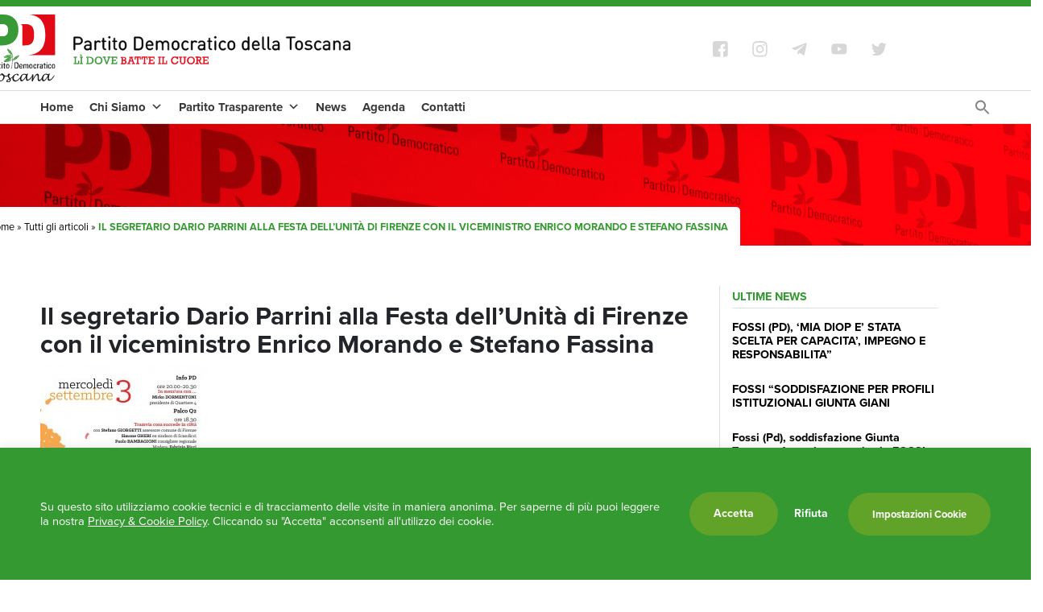

--- FILE ---
content_type: text/html; charset=UTF-8
request_url: https://www.pdtoscana.it/domani-il-segretario-dario-parrini-alla-feta-del-pd-di-firenze-con-il-viceministro-enrico-morando-e-stefano-fassina/
body_size: 18422
content:
<!doctype html>
<html lang="it-IT" >
	<head>
		<meta charset="UTF-8">
		<meta name="viewport" content="width=device-width, initial-scale=1">
		<meta http-equiv="X-UA-Compatible" content="IE=edge">
		<link rel="profile" href="http://gmpg.org/xfn/11">
		<meta name="format-detection" content="telephone=no">
		<meta name="facebook-domain-verification" content="ift45jpoae5qvd5z6sc33oylriio5s" />
		<meta name="google-site-verification" content="V9LINS80g__Xc63pgg54HEtrnCY6EfWPZtlSCooXkbc" />
		<link rel="pingback" href="https://www.pdtoscana.it/admin/xmlrpc.php">
		<link rel="stylesheet" href="https://use.typekit.net/vyk0hfj.css">		
		<script src="https://kit.fontawesome.com/c637928c61.js" crossorigin="anonymous"></script>

		<meta name='robots' content='index, follow, max-image-preview:large, max-snippet:-1, max-video-preview:-1' />

	<!-- This site is optimized with the Yoast SEO plugin v21.3 - https://yoast.com/wordpress/plugins/seo/ -->
	<title>Il segretario Dario Parrini alla Festa dell&#039;Unità di Firenze con il viceministro Enrico Morando e Stefano Fassina - PD Toscana</title>
	<link rel="canonical" href="https://www.pdtoscana.it/domani-il-segretario-dario-parrini-alla-feta-del-pd-di-firenze-con-il-viceministro-enrico-morando-e-stefano-fassina/" />
	<meta property="og:locale" content="it_IT" />
	<meta property="og:type" content="article" />
	<meta property="og:title" content="Il segretario Dario Parrini alla Festa dell&#039;Unità di Firenze con il viceministro Enrico Morando e Stefano Fassina - PD Toscana" />
	<meta property="og:url" content="https://www.pdtoscana.it/domani-il-segretario-dario-parrini-alla-feta-del-pd-di-firenze-con-il-viceministro-enrico-morando-e-stefano-fassina/" />
	<meta property="og:site_name" content="PD Toscana" />
	<meta property="article:publisher" content="https://www.facebook.com/PdToscana/" />
	<meta property="article:published_time" content="2014-09-02T13:14:22+00:00" />
	<meta name="author" content="Skelter" />
	<meta name="twitter:card" content="summary_large_image" />
	<meta name="twitter:creator" content="@pdtoscana" />
	<meta name="twitter:site" content="@pdtoscana" />
	<meta name="twitter:label1" content="Scritto da" />
	<meta name="twitter:data1" content="Skelter" />
	<script type="application/ld+json" class="yoast-schema-graph">{"@context":"https://schema.org","@graph":[{"@type":"Article","@id":"https://www.pdtoscana.it/domani-il-segretario-dario-parrini-alla-feta-del-pd-di-firenze-con-il-viceministro-enrico-morando-e-stefano-fassina/#article","isPartOf":{"@id":"https://www.pdtoscana.it/domani-il-segretario-dario-parrini-alla-feta-del-pd-di-firenze-con-il-viceministro-enrico-morando-e-stefano-fassina/"},"author":{"name":"Skelter","@id":"https://www.pdtoscana.it/#/schema/person/1dfac7be9902d422035320ee7e63896a"},"headline":"Il segretario Dario Parrini alla Festa dell&#8217;Unità di Firenze con il viceministro Enrico Morando e Stefano Fassina","datePublished":"2014-09-02T13:14:22+00:00","dateModified":"2014-09-02T13:14:22+00:00","mainEntityOfPage":{"@id":"https://www.pdtoscana.it/domani-il-segretario-dario-parrini-alla-feta-del-pd-di-firenze-con-il-viceministro-enrico-morando-e-stefano-fassina/"},"wordCount":17,"publisher":{"@id":"https://www.pdtoscana.it/#organization"},"articleSection":["Agenda"],"inLanguage":"it-IT"},{"@type":"WebPage","@id":"https://www.pdtoscana.it/domani-il-segretario-dario-parrini-alla-feta-del-pd-di-firenze-con-il-viceministro-enrico-morando-e-stefano-fassina/","url":"https://www.pdtoscana.it/domani-il-segretario-dario-parrini-alla-feta-del-pd-di-firenze-con-il-viceministro-enrico-morando-e-stefano-fassina/","name":"Il segretario Dario Parrini alla Festa dell'Unità di Firenze con il viceministro Enrico Morando e Stefano Fassina - PD Toscana","isPartOf":{"@id":"https://www.pdtoscana.it/#website"},"datePublished":"2014-09-02T13:14:22+00:00","dateModified":"2014-09-02T13:14:22+00:00","breadcrumb":{"@id":"https://www.pdtoscana.it/domani-il-segretario-dario-parrini-alla-feta-del-pd-di-firenze-con-il-viceministro-enrico-morando-e-stefano-fassina/#breadcrumb"},"inLanguage":"it-IT","potentialAction":[{"@type":"ReadAction","target":["https://www.pdtoscana.it/domani-il-segretario-dario-parrini-alla-feta-del-pd-di-firenze-con-il-viceministro-enrico-morando-e-stefano-fassina/"]}]},{"@type":"BreadcrumbList","@id":"https://www.pdtoscana.it/domani-il-segretario-dario-parrini-alla-feta-del-pd-di-firenze-con-il-viceministro-enrico-morando-e-stefano-fassina/#breadcrumb","itemListElement":[{"@type":"ListItem","position":1,"name":"Home","item":"https://www.pdtoscana.it/"},{"@type":"ListItem","position":2,"name":"Tutti gli articoli","item":"https://www.pdtoscana.it/tutti-gli-articoli/"},{"@type":"ListItem","position":3,"name":"Il segretario Dario Parrini alla Festa dell&#8217;Unità di Firenze con il viceministro Enrico Morando e Stefano Fassina"}]},{"@type":"WebSite","@id":"https://www.pdtoscana.it/#website","url":"https://www.pdtoscana.it/","name":"PD Toscana","description":"Il sito del partito democratico della Toscana","publisher":{"@id":"https://www.pdtoscana.it/#organization"},"potentialAction":[{"@type":"SearchAction","target":{"@type":"EntryPoint","urlTemplate":"https://www.pdtoscana.it/?s={search_term_string}"},"query-input":"required name=search_term_string"}],"inLanguage":"it-IT"},{"@type":"Organization","@id":"https://www.pdtoscana.it/#organization","name":"PD Toscana","url":"https://www.pdtoscana.it/","logo":{"@type":"ImageObject","inLanguage":"it-IT","@id":"https://www.pdtoscana.it/#/schema/logo/image/","url":"https://www.pdtoscana.it/admin/wp-content/uploads/partito-democratico-toscana-logo-1.jpg","contentUrl":"https://www.pdtoscana.it/admin/wp-content/uploads/partito-democratico-toscana-logo-1.jpg","width":600,"height":113,"caption":"PD Toscana"},"image":{"@id":"https://www.pdtoscana.it/#/schema/logo/image/"},"sameAs":["https://www.facebook.com/PdToscana/","https://twitter.com/pdtoscana","https://www.instagram.com/pdtoscana/?hl=it"]},{"@type":"Person","@id":"https://www.pdtoscana.it/#/schema/person/1dfac7be9902d422035320ee7e63896a","name":"Skelter","image":{"@type":"ImageObject","inLanguage":"it-IT","@id":"https://www.pdtoscana.it/#/schema/person/image/","url":"https://secure.gravatar.com/avatar/9caacc0f9e55551f106f5da054fb95be8a19e26568a7930c40003d764ead591e?s=96&d=mm&r=g","contentUrl":"https://secure.gravatar.com/avatar/9caacc0f9e55551f106f5da054fb95be8a19e26568a7930c40003d764ead591e?s=96&d=mm&r=g","caption":"Skelter"}}]}</script>
	<!-- / Yoast SEO plugin. -->


<link rel='dns-prefetch' href='//fonts.googleapis.com' />
<link rel="alternate" type="application/rss+xml" title="PD Toscana &raquo; Feed" href="https://www.pdtoscana.it/feed/" />
<link rel="alternate" type="application/rss+xml" title="PD Toscana &raquo; Feed dei commenti" href="https://www.pdtoscana.it/comments/feed/" />
<link rel="alternate" title="oEmbed (JSON)" type="application/json+oembed" href="https://www.pdtoscana.it/wp-json/oembed/1.0/embed?url=https%3A%2F%2Fwww.pdtoscana.it%2Fdomani-il-segretario-dario-parrini-alla-feta-del-pd-di-firenze-con-il-viceministro-enrico-morando-e-stefano-fassina%2F" />
<link rel="alternate" title="oEmbed (XML)" type="text/xml+oembed" href="https://www.pdtoscana.it/wp-json/oembed/1.0/embed?url=https%3A%2F%2Fwww.pdtoscana.it%2Fdomani-il-segretario-dario-parrini-alla-feta-del-pd-di-firenze-con-il-viceministro-enrico-morando-e-stefano-fassina%2F&#038;format=xml" />
<style id='wp-img-auto-sizes-contain-inline-css' type='text/css'>
img:is([sizes=auto i],[sizes^="auto," i]){contain-intrinsic-size:3000px 1500px}
/*# sourceURL=wp-img-auto-sizes-contain-inline-css */
</style>
<style id='classic-theme-styles-inline-css' type='text/css'>
/*! This file is auto-generated */
.wp-block-button__link{color:#fff;background-color:#32373c;border-radius:9999px;box-shadow:none;text-decoration:none;padding:calc(.667em + 2px) calc(1.333em + 2px);font-size:1.125em}.wp-block-file__button{background:#32373c;color:#fff;text-decoration:none}
/*# sourceURL=/wp-includes/css/classic-themes.min.css */
</style>
<link rel='stylesheet' id='cookie-law-info-css' href='https://www.pdtoscana.it/admin/wp-content/plugins/cookie-law-info/legacy/public/css/cookie-law-info-public.css' type='text/css' media='all' />
<link rel='stylesheet' id='cookie-law-info-gdpr-css' href='https://www.pdtoscana.it/admin/wp-content/plugins/cookie-law-info/legacy/public/css/cookie-law-info-gdpr.css' type='text/css' media='all' />
<link rel='stylesheet' id='product-selector-google-font-roboto-css' href='//fonts.googleapis.com/css?family=Roboto%3A400%2C700%2C900&#038;display=swap&#038;ver=6.9' type='text/css' media='all' />
<link rel='stylesheet' id='ivory-search-styles-css' href='https://www.pdtoscana.it/admin/wp-content/plugins/add-search-to-menu-premium/public/css/ivory-search.min.css' type='text/css' media='all' />
<link rel='stylesheet' id='megamenu-css' href='https://www.pdtoscana.it/admin/wp-content/uploads/maxmegamenu/style.css' type='text/css' media='all' />
<link rel='stylesheet' id='dashicons-css' href='https://www.pdtoscana.it/admin/wp-includes/css/dashicons.min.css' type='text/css' media='all' />
<link rel='stylesheet' id='bootstrap-css' href='https://www.pdtoscana.it/admin/wp-content/themes/helter/inc/assets/css/bootstrap.min.css' type='text/css' media='all' />
<link rel='stylesheet' id='helter-style-css' href='https://www.pdtoscana.it/admin/wp-content/themes/helter-child/style.css' type='text/css' media='all' />
<link rel='stylesheet' id='product-selector-style-css' href='https://www.pdtoscana.it/admin/wp-content/plugins/wp-product-selector/assets/css/style.css' type='text/css' media='all' />
<style id='product-selector-style-inline-css' type='text/css'>

    .questionnaire-indicator:after,
    .questionnaire-indicator .dot,
    .questionnaire .tab-title a.active > .dot,
    .dot i,
    .questionnaire-indicator li:before,
    .questionnaire-indicator li:after{
        background-color: #1d5ba4;
    }
    .questionnaire-indicator .dot{
        border: 10px solid #1d5ba4;
    }
    .questionnaire .tab-content span label,
    .product-link{
        background-color: #24a250;
    }
    
/*# sourceURL=product-selector-style-inline-css */
</style>
<script type="text/javascript" src="https://www.pdtoscana.it/admin/wp-includes/js/jquery/jquery.min.js" id="jquery-core-js"></script>
<script type="text/javascript" src="https://www.pdtoscana.it/admin/wp-includes/js/jquery/jquery-migrate.min.js" id="jquery-migrate-js"></script>
<script type="text/javascript" id="product-selector-ajax-script-js-extra">
/* <![CDATA[ */
var ps_ajax = {"url":"https://www.pdtoscana.it/admin/wp-admin/admin-ajax.php","site_url":"https://www.pdtoscana.it"};
//# sourceURL=product-selector-ajax-script-js-extra
/* ]]> */
</script>
<script type="text/javascript" src="https://www.pdtoscana.it/admin/wp-content/plugins/wp-product-selector/assets/js/product-selector-ajax.js" id="product-selector-ajax-script-js"></script>
<script type="text/javascript" id="cookie-law-info-js-extra">
/* <![CDATA[ */
var Cli_Data = {"nn_cookie_ids":["cookielawinfo-checkbox-analitici","cookielawinfo-checkbox-strettamente-necessari","cookielawinfo-checkbox-marketing-pubblicita","__utmt","__utmb","cookielawinfo-checkbox-funzionamento","BIGipServerfront_contenuti_statici","YSC","VISITOR_INFO1_LIVE","yt-remote-device-id","yt-remote-connected-devices","CONSENT","__utma","__utmc","__utmz"],"cookielist":[],"non_necessary_cookies":{"performance":["__utmt","__utmb","BIGipServerfront_contenuti_statici","__utma","__utmc","__utmz"],"marketing-pubblicita":["YSC","VISITOR_INFO1_LIVE","yt-remote-device-id","yt-remote-connected-devices"],"analitici":["CONSENT"]},"ccpaEnabled":"","ccpaRegionBased":"","ccpaBarEnabled":"","strictlyEnabled":["necessary","obligatoire"],"ccpaType":"gdpr","js_blocking":"1","custom_integration":"","triggerDomRefresh":"","secure_cookies":""};
var cli_cookiebar_settings = {"animate_speed_hide":"500","animate_speed_show":"500","background":"#359931","border":"#b1a6a6c2","border_on":"","button_1_button_colour":"#61a229","button_1_button_hover":"#4e8221","button_1_link_colour":"#fff","button_1_as_button":"1","button_1_new_win":"","button_2_button_colour":"#333","button_2_button_hover":"#292929","button_2_link_colour":"#ffffff","button_2_as_button":"","button_2_hidebar":"","button_3_button_colour":"#dedfe0","button_3_button_hover":"#b2b2b3","button_3_link_colour":"#ffffff","button_3_as_button":"","button_3_new_win":"","button_4_button_colour":"#61a229","button_4_button_hover":"#4e8221","button_4_link_colour":"#ffffff","button_4_as_button":"1","button_7_button_colour":"#a3d0a2","button_7_button_hover":"#82a682","button_7_link_colour":"#fff","button_7_as_button":"1","button_7_new_win":"","font_family":"inherit","header_fix":"","notify_animate_hide":"1","notify_animate_show":"","notify_div_id":"#cookie-law-info-bar","notify_position_horizontal":"right","notify_position_vertical":"bottom","scroll_close":"","scroll_close_reload":"","accept_close_reload":"","reject_close_reload":"","showagain_tab":"","showagain_background":"#fff","showagain_border":"#000","showagain_div_id":"#cookie-law-info-again","showagain_x_position":"100px","text":"#ffffff","show_once_yn":"","show_once":"10000","logging_on":"","as_popup":"","popup_overlay":"1","bar_heading_text":"","cookie_bar_as":"banner","popup_showagain_position":"bottom-right","widget_position":"left"};
var log_object = {"ajax_url":"https://www.pdtoscana.it/admin/wp-admin/admin-ajax.php"};
//# sourceURL=cookie-law-info-js-extra
/* ]]> */
</script>
<script type="text/javascript" src="https://www.pdtoscana.it/admin/wp-content/plugins/cookie-law-info/legacy/public/js/cookie-law-info-public.js" id="cookie-law-info-js"></script>
<script type="text/javascript" src="https://www.pdtoscana.it/admin/wp-content/plugins/wp-product-selector/assets/js/script.js" id="product-selector-script-js"></script>
<script type="text/javascript" src="https://www.pdtoscana.it/admin/wp-content/plugins/responsive-menu-pro/public/js/noscroll.js" id="responsive-menu-pro-noscroll-js"></script>
<link rel="https://api.w.org/" href="https://www.pdtoscana.it/wp-json/" /><link rel="alternate" title="JSON" type="application/json" href="https://www.pdtoscana.it/wp-json/wp/v2/posts/2962" /><link rel="EditURI" type="application/rsd+xml" title="RSD" href="https://www.pdtoscana.it/admin/xmlrpc.php?rsd" />
<meta name="generator" content="WordPress 6.9" />
<link rel='shortlink' href='https://www.pdtoscana.it/?p=2962' />
<script type="text/plain" data-cli-class="cli-blocker-script"  data-cli-script-type="performance" data-cli-block="true"  data-cli-element-position="head">

// Google Analytics
var _gaq = _gaq || [];
  _gaq.push(['_setAccount', 'UA-100957099-1']);
  _gaq.push (['_gat._anonymizeIp']);
  _gaq.push(['_trackPageview']);

  (function() {
    var ga = document.createElement('script'); ga.type = 'text/javascript'; ga.async = true;
    ga.src = ('https:' == document.location.protocol ? 'https://ssl' : 'http://www') + '.google-analytics.com/ga.js';
    var s = document.getElementsByTagName('script')[0]; s.parentNode.insertBefore(ga, s);
  })();
	</script>
		<script>
			document.documentElement.className = document.documentElement.className.replace( 'no-js', 'js' );
		</script>
				<style>
			.no-js img.lazyload { display: none; }
			figure.wp-block-image img.lazyloading { min-width: 150px; }
							.lazyload, .lazyloading { opacity: 0; }
				.lazyloaded {
					opacity: 1;
					transition: opacity 400ms;
					transition-delay: 0ms;
				}
					</style>
		<style type="text/css">.recentcomments a{display:inline !important;padding:0 !important;margin:0 !important;}</style><style>button#responsive-menu-pro-button,
#responsive-menu-pro-container {
    display: none;
    -webkit-text-size-adjust: 100%;
}

#responsive-menu-pro-container {
    z-index: 99998;
}

@media screen and (max-width: 960px) {

    #responsive-menu-pro-container {
        display: block;
        position: fixed;
        top: 0;
        bottom: 0;
                padding-bottom: 5px;
        margin-bottom: -5px;
        outline: 1px solid transparent;
        overflow-y: auto;
        overflow-x: hidden;
    }

    #responsive-menu-pro-container .responsive-menu-pro-search-box {
        width: 100%;
        padding: 0 2%;
        border-radius: 2px;
        height: 50px;
        -webkit-appearance: none;
    }

    #responsive-menu-pro-container.push-left,
    #responsive-menu-pro-container.slide-left {
        transform: translateX(-100%);
        -ms-transform: translateX(-100%);
        -webkit-transform: translateX(-100%);
        -moz-transform: translateX(-100%);
    }

    .responsive-menu-pro-open #responsive-menu-pro-container.push-left,
    .responsive-menu-pro-open #responsive-menu-pro-container.slide-left {
        transform: translateX(0);
        -ms-transform: translateX(0);
        -webkit-transform: translateX(0);
        -moz-transform: translateX(0);
    }

    #responsive-menu-pro-container.push-top,
    #responsive-menu-pro-container.slide-top {
        transform: translateY(-100%);
        -ms-transform: translateY(-100%);
        -webkit-transform: translateY(-100%);
        -moz-transform: translateY(-100%);
    }

    .responsive-menu-pro-open #responsive-menu-pro-container.push-top,
    .responsive-menu-pro-open #responsive-menu-pro-container.slide-top {
        transform: translateY(0);
        -ms-transform: translateY(0);
        -webkit-transform: translateY(0);
        -moz-transform: translateY(0);
    }

    #responsive-menu-pro-container.push-right,
    #responsive-menu-pro-container.slide-right {
        transform: translateX(100%);
        -ms-transform: translateX(100%);
        -webkit-transform: translateX(100%);
        -moz-transform: translateX(100%);
    }

    .responsive-menu-pro-open #responsive-menu-pro-container.push-right,
    .responsive-menu-pro-open #responsive-menu-pro-container.slide-right {
        transform: translateX(0);
        -ms-transform: translateX(0);
        -webkit-transform: translateX(0);
        -moz-transform: translateX(0);
    }

    #responsive-menu-pro-container.push-bottom,
    #responsive-menu-pro-container.slide-bottom {
        transform: translateY(100%);
        -ms-transform: translateY(100%);
        -webkit-transform: translateY(100%);
        -moz-transform: translateY(100%);
    }

    .responsive-menu-pro-open #responsive-menu-pro-container.push-bottom,
    .responsive-menu-pro-open #responsive-menu-pro-container.slide-bottom {
        transform: translateY(0);
        -ms-transform: translateY(0);
        -webkit-transform: translateY(0);
        -moz-transform: translateY(0);
    }

    #responsive-menu-pro-container,
    #responsive-menu-pro-container:before,
    #responsive-menu-pro-container:after,
    #responsive-menu-pro-container *,
    #responsive-menu-pro-container *:before,
    #responsive-menu-pro-container *:after {
        box-sizing: border-box;
        margin: 0;
        padding: 0;
    }

    #responsive-menu-pro-container #responsive-menu-pro-search-box,
    #responsive-menu-pro-container #responsive-menu-pro-additional-content,
    #responsive-menu-pro-container #responsive-menu-pro-title {
        padding: 25px 5%;
    }

    #responsive-menu-pro-container #responsive-menu-pro,
    #responsive-menu-pro-container #responsive-menu-pro ul {
        width: 100%;
   }

    #responsive-menu-pro-container #responsive-menu-pro ul.responsive-menu-pro-submenu {
        display: none;
    }

    #responsive-menu-pro-container #responsive-menu-pro ul.responsive-menu-pro-submenu.responsive-menu-pro-submenu-open {
     display: block;
    }

            #responsive-menu-pro-container #responsive-menu-pro ul.responsive-menu-pro-submenu-depth-1 a.responsive-menu-pro-item-link {
            padding-left: 10%;
        }

        #responsive-menu-pro-container #responsive-menu-pro ul.responsive-menu-pro-submenu-depth-2 a.responsive-menu-pro-item-link {
            padding-left: 15%;
        }

        #responsive-menu-pro-container #responsive-menu-pro ul.responsive-menu-pro-submenu-depth-3 a.responsive-menu-pro-item-link {
            padding-left: 20%;
        }

        #responsive-menu-pro-container #responsive-menu-pro ul.responsive-menu-pro-submenu-depth-4 a.responsive-menu-pro-item-link {
            padding-left: 25%;
        }

        #responsive-menu-pro-container #responsive-menu-pro ul.responsive-menu-pro-submenu-depth-5 a.responsive-menu-pro-item-link {
            padding-left: 30%;
        }
    
    #responsive-menu-pro-container li.responsive-menu-pro-item {
        width: 100%;
        list-style: none;
    }

    #responsive-menu-pro-container li.responsive-menu-pro-item a {
        width: 100%;
        display: block;
        text-decoration: none;
        position: relative;
    }

    #responsive-menu-pro-container #responsive-menu-pro li.responsive-menu-pro-item a {
                    padding: 0   5%;
            }

    #responsive-menu-pro-container .responsive-menu-pro-submenu li.responsive-menu-pro-item a {
                    padding: 0   5%;
            }


    #responsive-menu-pro-container li.responsive-menu-pro-item a .glyphicon,
    #responsive-menu-pro-container li.responsive-menu-pro-item a .fab,
    #responsive-menu-pro-container li.responsive-menu-pro-item a .fas {
        margin-right: 15px;
    }

    #responsive-menu-pro-container li.responsive-menu-pro-item a .responsive-menu-pro-subarrow {
        position: absolute;
        top: 0;
        bottom: 0;
        text-align: center;
        overflow: hidden;
    }

    #responsive-menu-pro-container li.responsive-menu-pro-item a .responsive-menu-pro-subarrow .glyphicon,
    #responsive-menu-pro-container li.responsive-menu-pro-item a .responsive-menu-pro-subarrow .fab,
    #responsive-menu-pro-container li.responsive-menu-pro-item a .responsive-menu-pro-subarrow .fas {
        margin-right: 0;
    }

    button#responsive-menu-pro-button .responsive-menu-pro-button-icon-inactive {
        display: none;
    }

    button#responsive-menu-pro-button {
        z-index: 99999;
        display: none;
        overflow: hidden;
        outline: none;
    }

    button#responsive-menu-pro-button img {
        max-width: 100%;
    }

    .responsive-menu-pro-label {
        display: inline-block;
        font-weight: 600;
        margin: 0 5px;
        vertical-align: middle;
        pointer-events: none;
    }

    .responsive-menu-pro-accessible {
        display: inline-block;
    }

    .responsive-menu-pro-accessible .responsive-menu-pro-box {
        display: inline-block;
        vertical-align: middle;
    }

    .responsive-menu-pro-label.responsive-menu-pro-label-top,
    .responsive-menu-pro-label.responsive-menu-pro-label-bottom {
        display: block;
        margin: 0 auto;
    }

    button#responsive-menu-pro-button {
        padding: 0 0;
        display: inline-block;
        cursor: pointer;
        transition-property: opacity, filter;
        transition-duration: 0.15s;
        transition-timing-function: linear;
        font: inherit;
        color: inherit;
        text-transform: none;
        background-color: transparent;
        border: 0;
        margin: 0;
    }

    .responsive-menu-pro-box {
        width: 25px;
        height: 13px;
        display: inline-block;
        position: relative;
    }

    .responsive-menu-pro-inner {
        display: block;
        top: 50%;
        margin-top: -0.5px;
    }

    .responsive-menu-pro-inner,
    .responsive-menu-pro-inner::before,
    .responsive-menu-pro-inner::after {
        width: 25px;
        height: 1px;
        background-color: rgba(0, 0, 0, 1);
        border-radius: 4px;
        position: absolute;
        transition-property: transform;
        transition-duration: 0.15s;
        transition-timing-function: ease;
    }

    .responsive-menu-pro-open .responsive-menu-pro-inner,
    .responsive-menu-pro-open .responsive-menu-pro-inner::before,
    .responsive-menu-pro-open .responsive-menu-pro-inner::after {
        background-color: rgba(0, 0, 0, 1);
    }

    button#responsive-menu-pro-button:hover .responsive-menu-pro-inner,
    button#responsive-menu-pro-button:hover .responsive-menu-pro-inner::before,
    button#responsive-menu-pro-button:hover .responsive-menu-pro-inner::after,
    button#responsive-menu-pro-button:hover .responsive-menu-pro-open .responsive-menu-pro-inner,
    button#responsive-menu-pro-button:hover .responsive-menu-pro-open .responsive-menu-pro-inner::before,
    button#responsive-menu-pro-button:hover .responsive-menu-pro-open .responsive-menu-pro-inner::after,
    button#responsive-menu-pro-button:focus .responsive-menu-pro-inner,
    button#responsive-menu-pro-button:focus .responsive-menu-pro-inner::before,
    button#responsive-menu-pro-button:focus .responsive-menu-pro-inner::after,
    button#responsive-menu-pro-button:focus .responsive-menu-pro-open .responsive-menu-pro-inner,
    button#responsive-menu-pro-button:focus .responsive-menu-pro-open .responsive-menu-pro-inner::before,
    button#responsive-menu-pro-button:focus .responsive-menu-pro-open .responsive-menu-pro-inner::after {
        background-color: rgba(0, 0, 0, 1);
    }

    .responsive-menu-pro-inner::before,
    .responsive-menu-pro-inner::after {
        content: "";
        display: block;
    }

    .responsive-menu-pro-inner::before {
        top: -6px;
    }

    .responsive-menu-pro-inner::after {
        bottom: -6px;
    }

            .responsive-menu-pro-elastic .responsive-menu-pro-inner {
    top: 0.5px;
    transition-duration: 0.4s;
    transition-timing-function: cubic-bezier(0.68, -0.55, 0.265, 1.55);
}

.responsive-menu-pro-elastic .responsive-menu-pro-inner::before {
    top: 6px;
    transition: opacity 0.15s 0.4s ease;
}

.responsive-menu-pro-elastic .responsive-menu-pro-inner::after {
    top: 12px;
    transition: transform 0.4s cubic-bezier(0.68, -0.55, 0.265, 1.55);
}

.responsive-menu-pro-elastic.is-active .responsive-menu-pro-inner {
    transform: translate3d(0, 6px, 0) rotate(135deg);
    transition-delay: 0.1s;
}

.responsive-menu-pro-elastic.is-active .responsive-menu-pro-inner::before {
    transition-delay: 0s;
    opacity: 0;
}

.responsive-menu-pro-elastic.is-active .responsive-menu-pro-inner::after {
    transform: translate3d(0, -12px, 0) rotate(-270deg);
    transition-delay: 0.1s;
}    
    button#responsive-menu-pro-button {
        width: 55px;
        height: 55px;
        position: fixed;
        top: 15px;
        right: 15px;
        display: inline-block;
        transition: transform   0.5s, background-color   0.5s;
                   background: rgba(255, 255, 255, 1);
            }

            .responsive-menu-pro-open button#responsive-menu-pro-button:hover,
        .responsive-menu-pro-open button#responsive-menu-pro-button:focus,
        button#responsive-menu-pro-button:hover,
        button#responsive-menu-pro-button:focus {
            background: rgba(255, 255, 255, 1);
         }
    

            .responsive-menu-pro-open button#responsive-menu-pro-button {
            background: rgba(255, 255, 255, 1);
         }
    
    button#responsive-menu-pro-button .responsive-menu-pro-box {
        color: rgba(0, 0, 0, 1);
        pointer-events: none;
    }

    .responsive-menu-pro-open button#responsive-menu-pro-button .responsive-menu-pro-box {
        color: rgba(0, 0, 0, 1);
    }

    .responsive-menu-pro-label {
        color: #ffffff;
        font-size: 14px;
        line-height: 13px;
                pointer-events: none;
    }

    .responsive-menu-pro-label .responsive-menu-pro-button-text-open {
        display: none;
    }

    
    
    .responsive-menu-pro-fade-top #responsive-menu-pro-container,
    .responsive-menu-pro-fade-left #responsive-menu-pro-container,
    .responsive-menu-pro-fade-right #responsive-menu-pro-container,
    .responsive-menu-pro-fade-bottom #responsive-menu-pro-container {
        display: none;
    }

    
    
    #responsive-menu-pro-container {
        width: 100%;
        left: 0;
                    background: rgba(255, 255, 255, 1);
                        transition: transform   0.5s;
        text-align: left;
                                    }

    #responsive-menu-pro-container #responsive-menu-pro-wrapper {
        background: rgba(255, 255, 255, 1);
    }

    #responsive-menu-pro-container #responsive-menu-pro-additional-content {
        color: #ffffff;
    }

    #responsive-menu-pro-container .responsive-menu-pro-search-box {
        background: #ffffff;
        border: 2px solid   #dadada;
        color: #333333;
    }

    #responsive-menu-pro-container .responsive-menu-pro-search-box:-ms-input-placeholder {
        color: #c7c7cd;
    }

    #responsive-menu-pro-container .responsive-menu-pro-search-box::-webkit-input-placeholder {
        color: #c7c7cd;
    }

    #responsive-menu-pro-container .responsive-menu-pro-search-box:-moz-placeholder {
        color: #c7c7cd;
        opacity: 1;
    }

    #responsive-menu-pro-container .responsive-menu-pro-search-box::-moz-placeholder {
        color: #c7c7cd;
        opacity: 1;
    }

    #responsive-menu-pro-container .responsive-menu-pro-item-link,
    #responsive-menu-pro-container #responsive-menu-pro-title,
    #responsive-menu-pro-container .responsive-menu-pro-subarrow {
        transition: background-color   0.5s,
                    border-color   0.5s,
                    color   0.5s;
    }

    #responsive-menu-pro-container #responsive-menu-pro-title {
        background-color: rgba(255, 255, 255, 1);
        color: rgba(0, 0, 0, 1);
        font-size: 13px;
        text-align: left;
    }

    #responsive-menu-pro-container #responsive-menu-pro-title a {
        color: rgba(0, 0, 0, 1);
        font-size: 13px;
        text-decoration: none;
    }

    #responsive-menu-pro-container #responsive-menu-pro-title a:hover {
        color: rgba(0, 0, 0, 1);
    }

    #responsive-menu-pro-container #responsive-menu-pro-title:hover {
        background-color: rgba(255, 255, 255, 1);
        color: rgba(0, 0, 0, 1);
    }

    #responsive-menu-pro-container #responsive-menu-pro-title:hover a {
        color: rgba(0, 0, 0, 1);
    }

    #responsive-menu-pro-container #responsive-menu-pro-title #responsive-menu-pro-title-image {
        display: inline-block;
        vertical-align: middle;
        max-width: 100%;
        margin-bottom: 15px;
    }

    #responsive-menu-pro-container #responsive-menu-pro-title #responsive-menu-pro-title-image img {
                        max-width: 100%;
    }

    #responsive-menu-pro-container #responsive-menu-pro > li.responsive-menu-pro-item:first-child > a {
        border-top: 1px solid rgba(232, 232, 232, 1);
    }

    #responsive-menu-pro-container #responsive-menu-pro li.responsive-menu-pro-item .responsive-menu-pro-item-link {
        font-size: 13px;
    }

    #responsive-menu-pro-container #responsive-menu-pro li.responsive-menu-pro-item a {
        line-height: 40px;
        border-bottom: 1px solid rgba(232, 232, 232, 1);
        color: rgba(0, 0, 0, 1);
        background-color: rgba(255, 255, 255, 1);
                    height: 40px;
            }

    #responsive-menu-pro-container #responsive-menu-pro li.responsive-menu-pro-item a:hover,
    #responsive-menu-pro-container #responsive-menu-pro li.responsive-menu-pro-item a:focus {
        color: rgba(0, 0, 0, 1);
        background-color: rgba(255, 255, 255, 1);
        border-color: rgba(232, 232, 232, 1);
    }

    #responsive-menu-pro-container #responsive-menu-pro li.responsive-menu-pro-item a:hover .responsive-menu-pro-subarrow,
    #responsive-menu-pro-container #responsive-menu-pro li.responsive-menu-pro-item a:focus .responsive-menu-pro-subarrow  {
        color: #ffffff;
        border-color: rgba(255, 255, 255, 1);
        background-color: rgba(255, 255, 255, 1);
    }

    #responsive-menu-pro-container #responsive-menu-pro li.responsive-menu-pro-item a:hover .responsive-menu-pro-subarrow.responsive-menu-pro-subarrow-active,
    #responsive-menu-pro-container #responsive-menu-pro li.responsive-menu-pro-item a:focus .responsive-menu-pro-subarrow.responsive-menu-pro-subarrow-active {
        color: #ffffff;
        border-color: rgba(255, 255, 255, 1);
        background-color: rgba(255, 255, 255, 1);
    }

    #responsive-menu-pro-container #responsive-menu-pro li.responsive-menu-pro-item a .responsive-menu-pro-subarrow {
        right: 0;
        height: 39px;
        line-height: 39px;
        width: 40px;
        color: #ffffff;
                        border-left: 1px solid rgba(255, 255, 255, 1);

                background-color: rgba(255, 255, 255, 1);
    }

    #responsive-menu-pro-container #responsive-menu-pro li.responsive-menu-pro-item a .responsive-menu-pro-subarrow.responsive-menu-pro-subarrow-active {
        color: #ffffff;
        border-color: rgba(255, 255, 255, 1);
        background-color: rgba(255, 255, 255, 1);
    }

    #responsive-menu-pro-container #responsive-menu-pro li.responsive-menu-pro-item a .responsive-menu-pro-subarrow.responsive-menu-pro-subarrow-active:hover,
    #responsive-menu-pro-container #responsive-menu-pro li.responsive-menu-pro-item a .responsive-menu-pro-subarrow.responsive-menu-pro-subarrow-active:focus  {
        color: #ffffff;
        border-color: rgba(255, 255, 255, 1);
        background-color: rgba(255, 255, 255, 1);
    }

    #responsive-menu-pro-container #responsive-menu-pro li.responsive-menu-pro-item a .responsive-menu-pro-subarrow:hover,
    #responsive-menu-pro-container #responsive-menu-pro li.responsive-menu-pro-item a .responsive-menu-pro-subarrow:focus {
        color: #ffffff;
        border-color: rgba(255, 255, 255, 1);
        background-color: rgba(255, 255, 255, 1);
    }

    #responsive-menu-pro-container #responsive-menu-pro li.responsive-menu-pro-item.responsive-menu-pro-current-item > .responsive-menu-pro-item-link {
        background-color: rgba(255, 255, 255, 1);
        color: rgba(0, 0, 0, 1);
        border-color: rgba(232, 232, 232, 1);
    }

    #responsive-menu-pro-container #responsive-menu-pro li.responsive-menu-pro-item.responsive-menu-pro-current-item > .responsive-menu-pro-item-link:hover {
        background-color: rgba(255, 255, 255, 1);
        color: rgba(0, 0, 0, 1);
        border-color: rgba(232, 232, 232, 1);
    }

            #responsive-menu-pro-container #responsive-menu-pro ul.responsive-menu-pro-submenu li.responsive-menu-pro-item .responsive-menu-pro-item-link {
                        font-size: 13px;
            text-align: left;
        }

        #responsive-menu-pro-container #responsive-menu-pro ul.responsive-menu-pro-submenu li.responsive-menu-pro-item a {
                            height: 40px;
                        line-height: 40px;
            border-bottom: 1px solid rgba(232, 232, 232, 1);
            color: rgba(0, 0, 0, 1);
            background-color: rgba(240, 240, 240, 1);
        }

        #responsive-menu-pro-container #responsive-menu-pro ul.responsive-menu-pro-submenu li.responsive-menu-pro-item a:hover,
        #responsive-menu-pro-container #responsive-menu-pro ul.responsive-menu-pro-submenu li.responsive-menu-pro-item a:focus {
            color: rgba(0, 0, 0, 1);
            background-color: rgba(240, 240, 240, 1);
            border-color: rgba(232, 232, 232, 1);
        }

        #responsive-menu-pro-container #responsive-menu-pro ul.responsive-menu-pro-submenu li.responsive-menu-pro-item a:hover .responsive-menu-pro-subarrow {
            color: #ffffff;
            border-color: rgba(255, 255, 255, 1);
            background-color: rgba(255, 255, 255, 1);
        }

        #responsive-menu-pro-container #responsive-menu-pro ul.responsive-menu-pro-submenu li.responsive-menu-pro-item a:hover .responsive-menu-pro-subarrow.responsive-menu-pro-subarrow-active {
            color: #ffffff;
            border-color: rgba(255, 255, 255, 1);
            background-color: rgba(255, 255, 255, 1);
        }

        #responsive-menu-pro-container #responsive-menu-pro ul.responsive-menu-pro-submenu li.responsive-menu-pro-item a .responsive-menu-pro-subarrow {

                                        left:unset;
                right:0;
                       
            height: 39px;
            line-height: 39px;
            width: 40px;
            color: #ffffff;

                                        border-left: 1px solid rgba(255, 255, 255, 1);
                border-right:unset;
            
            
            background-color: rgba(255, 255, 255, 1);
        }

        #responsive-menu-pro-container #responsive-menu-pro ul.responsive-menu-pro-submenu li.responsive-menu-pro-item a .responsive-menu-pro-subarrow.responsive-menu-pro-subarrow-active {
            color: #ffffff;
            border-color: rgba(255, 255, 255, 1);
            background-color: rgba(255, 255, 255, 1);
        }

        #responsive-menu-pro-container #responsive-menu-pro ul.responsive-menu-pro-submenu li.responsive-menu-pro-item a .responsive-menu-pro-subarrow.responsive-menu-pro-subarrow-active:hover {
            color: #ffffff;
            border-color: rgba(255, 255, 255, 1);
            background-color: rgba(255, 255, 255, 1);
        }

        #responsive-menu-pro-container #responsive-menu-pro ul.responsive-menu-pro-submenu li.responsive-menu-pro-item a .responsive-menu-pro-subarrow:hover {
            color: #ffffff;
            border-color: rgba(255, 255, 255, 1);
            background-color: rgba(255, 255, 255, 1);
        }

        #responsive-menu-pro-container #responsive-menu-pro ul.responsive-menu-pro-submenu li.responsive-menu-pro-item.responsive-menu-pro-current-item > .responsive-menu-pro-item-link {
            background-color: rgba(240, 240, 240, 1);
            color: rgba(0, 0, 0, 1);
            border-color: rgba(232, 232, 232, 1);
        }

        #responsive-menu-pro-container #responsive-menu-pro ul.responsive-menu-pro-submenu li.responsive-menu-pro-item.responsive-menu-pro-current-item > .responsive-menu-pro-item-link:hover {
            background-color: rgba(240, 240, 240, 1);
            color: rgba(0, 0, 0, 1);
            border-color: rgba(232, 232, 232, 1);
        }
    
            header {
            display: none !important;
        }
    
    
}


    #responsive-menu-pro-header {
    width: 100%;
    padding: 0 5%;
    box-sizing: border-box;
    top: 0;
    right: 0;
    left: 0;
    display: none;
    z-index: 99998;
}

#responsive-menu-pro-header .responsive-menu-pro-header-box {
    display: inline-block;
}

#responsive-menu-pro-header .responsive-menu-pro-header-box,
#responsive-menu-pro-header .responsive-menu-pro-header-box img {
    vertical-align: middle;
    max-width: 100%;
}

#responsive-menu-pro-header #responsive-menu-pro-header-bar-logo img {
                width: 250px;
    }

#responsive-menu-pro-header button#responsive-menu-pro-button {
    position: relative;
    margin: 0;
    left: auto;
    right: auto;
    bottom: auto;
}

#responsive-menu-pro-header .responsive-menu-pro-header-box {
    margin-right: 2%;
}

@media screen and (max-width: 960px) {

    
    #responsive-menu-pro-header {
        position: fixed;
        background-color: #ffffff;
        height: 80px;
        color: #ffffff;
        display: block;
        font-size: 14px;
            }

    #responsive-menu-pro-header .responsive-menu-pro-header-bar-item {
        line-height: 80px;
    }

    #responsive-menu-pro-header a {
        color: #ffffff;
        text-decoration: none;
    }

}
</style><script>jQuery(document).ready(function($) {

    var ResponsiveMenuPro = {
        trigger: '#responsive-menu-pro-button',
        animationSpeed: 500,
        breakpoint: 960,
                        isOpen: false,
        activeClass: 'is-active',
        container: '#responsive-menu-pro-container',
        openClass: 'responsive-menu-pro-open',
        activeArrow: '<img alt="" data-src="https://www.pdtoscana.it/admin/wp-content/uploads/arrow-up.png" class="lazyload" src="[data-uri]" /><noscript><img alt="" src="https://www.pdtoscana.it/admin/wp-content/uploads/arrow-up.png" /></noscript>',
        inactiveArrow: '<img alt="" data-src="https://www.pdtoscana.it/admin/wp-content/uploads/arrow-down.png" class="lazyload" src="[data-uri]" /><noscript><img alt="" data-src="https://www.pdtoscana.it/admin/wp-content/uploads/arrow-down.png" class="lazyload" src="[data-uri]" /><noscript><img alt="" data-src="https://www.pdtoscana.it/admin/wp-content/uploads/arrow-down.png" class="lazyload" src="[data-uri]" /><noscript><img alt="" src="https://www.pdtoscana.it/admin/wp-content/uploads/arrow-down.png" /></noscript></noscript></noscript>',
        wrapper: '#responsive-menu-pro-wrapper',
        linkElement: '.responsive-menu-pro-item-link',
        subMenuTransitionTime: 200,
        originalHeight: '',
        openMenu: function() {
            $(this.trigger).addClass(this.activeClass);
            $('html').addClass(this.openClass);
            $('.responsive-menu-pro-button-icon-active').hide();
            $('.responsive-menu-pro-button-icon-inactive').show();

            
            
                            this.setWrapperTranslate();
            
            
            
            
            this.isOpen = true;
        },
        closeMenu: function() {
            $(this.trigger).removeClass(this.activeClass);
            $('html').removeClass(this.openClass);
            $('.responsive-menu-pro-button-icon-inactive').hide();
            $('.responsive-menu-pro-button-icon-active').show();

            
                            this.clearWrapperTranslate();
            
            $("#responsive-menu-pro > li").removeAttr('style');

            
            this.isOpen = false;
        },
                triggerMenu: function() {
            this.isOpen ? this.closeMenu() : this.openMenu();
        },

        
        triggerSubArrow: function(subarrow) {
            var sub_menu = $(subarrow).parent().siblings('.responsive-menu-pro-submenu');
            var self = this;

            
                
                    
                
                if(sub_menu.hasClass('responsive-menu-pro-submenu-open')) {
                    sub_menu.slideUp(self.subMenuTransitionTime, 'linear',function() {
                        $(this).css('display', '');
                    }).removeClass('responsive-menu-pro-submenu-open');
                    $(subarrow).html(this.inactiveArrow);
                    $(subarrow).removeClass('responsive-menu-pro-subarrow-active');
                } else {
                    sub_menu.slideDown(self.subMenuTransitionTime, 'linear').addClass('responsive-menu-pro-submenu-open');
                    $(subarrow).html(this.activeArrow);
                    $(subarrow).addClass('responsive-menu-pro-subarrow-active');
                }

            
        },
        menuHeight: function() {
            return $(this.container).height();
        },
        menuWidth: function() {
            return $(this.container).width();
        },
        wrapperHeight: function() {
            return $(this.wrapper).height();
        },
                    setWrapperTranslate: function() {
                switch('left') {
                    case 'left':
                        translate = 'translateX(' + this.menuWidth() + 'px)'; break;
                    case 'right':
                        translate = 'translateX(-' + this.menuWidth() + 'px)'; break;
                    case 'top':
                        translate = 'translateY(' + this.wrapperHeight() + 'px)'; break;
                    case 'bottom':
                        translate = 'translateY(-' + this.menuHeight() + 'px)'; break;
                }

                
                            },
            clearWrapperTranslate: function() {
                var self = this;

                
                            },
        
        
        
        init: function() {

            var self = this;

            
                
            
            
                
                
            
            
                
            
            $(this.trigger).on('click', function(e){
                e.stopPropagation();
                self.triggerMenu();
            });

            $(this.trigger).mouseup(function(){
                $(self.trigger).blur();
            });

            $('.responsive-menu-pro-subarrow').on('click', function(e) {
                e.preventDefault();
                e.stopPropagation();
                self.triggerSubArrow(this);
            });

            $(window).resize(function() {
                if($(window).width() >= self.breakpoint) {
                    if(self.isOpen){
                        self.closeMenu();
                    }
                    $('#responsive-menu-pro, .responsive-menu-pro-submenu').removeAttr('style');
                } else {
                    
                                            if($('.responsive-menu-pro-open').length > 0){
                            self.setWrapperTranslate();
                        }
                                    }
            });

            
            
            
           
            
            
             /* Desktop menu : hide on scroll down / show on scroll Up */
            
                        if (jQuery('#responsive-menu-pro-button').css('display') != 'none') {

                $('#responsive-menu-pro-button,#responsive-menu-pro a.responsive-menu-pro-item-link,#responsive-menu-pro-wrapper input').focus( function() {
                    $(this).addClass('is-active');
                    $('html').addClass('responsive-menu-pro-open');
                    $('#responsive-menu-pro li').css({"opacity": "1", "margin-left": "0"});
                });

                $('a,input,button').focusout( function( event ) {
                    if ( ! $(this).parents('#responsive-menu-pro-container').length ) {
                        $('html').removeClass('responsive-menu-pro-open');
                        $('#responsive-menu-pro-button').removeClass('is-active');
                    }
                });
            } else {
                                             }

                        $('#responsive-menu-pro a.responsive-menu-pro-item-link').keydown(function(event) {
                if ( [13,27,32,35,36,37,38,39,40].indexOf( event.keyCode) == -1) {
                    return;
                }
                var link = $(this);
                switch(event.keyCode) {
                    case 13:
                                                link.click();
                        break;
                    case 27:
                                                var dropdown = link.parent('li').parents('.responsive-menu-pro-submenu');
                        if ( dropdown.length > 0 ) {
                            dropdown.hide();
                            dropdown.prev().focus();
                        }
                        break;
                    case 32:
                                                var dropdown = link.parent('li').find('.responsive-menu-pro-submenu');
                        if ( dropdown.length > 0 ) {
                            dropdown.show();
                            dropdown.find('a, input, button, textarea').filter(':visible').first().focus();
                        }
                        break;
                    case 35:
                                                var dropdown = link.parent('li').find('.responsive-menu-pro-submenu');
                        if ( dropdown.length > 0 ) {
                            dropdown.hide();
                        }
                        $(this).parents('#responsive-menu-pro').find('a.responsive-menu-pro-item-link').filter(':visible').last().focus();
                        break;
                    case 36:
                                                var dropdown = link.parent('li').find('.responsive-menu-pro-submenu');
                        if( dropdown.length > 0 ) {
                            dropdown.hide();
                        }

                        $(this).parents('#responsive-menu-pro').find('a.responsive-menu-pro-item-link').filter(':visible').first().focus();
                        break;
                    case 37:
                        event.preventDefault();
                        event.stopPropagation();

                                                if ( link.parent('li').prevAll('li').filter(':visible').first().length == 0) {
                            link.parent('li').nextAll('li').filter(':visible').last().find('a').first().focus();
                        } else {
                            link.parent('li').prevAll('li').filter(':visible').first().find('a').first().focus();
                        }

                                                if ( link.parent('li').children('.responsive-menu-pro-submenu').length ) {
                            link.parent('li').children('.responsive-menu-pro-submenu').hide();
                        }
                        break;
                    case 38:
                                                var dropdown = link.parent('li').find('.responsive-menu-pro-submenu');
                        if( dropdown.length > 0 ) {
                            event.preventDefault();
                            event.stopPropagation();
                            dropdown.find('a, input, button, textarea').filter(':visible').first().focus();
                        } else {
                            if ( link.parent('li').prevAll('li').filter(':visible').first().length == 0) {
                                link.parent('li').nextAll('li').filter(':visible').last().find('a').first().focus();
                            } else {
                                link.parent('li').prevAll('li').filter(':visible').first().find('a').first().focus();
                            }
                        }
                        break;
                    case 39:
                        event.preventDefault();
                        event.stopPropagation();
                                                if( link.parent('li').nextAll('li').filter(':visible').first().length == 0) {
                            link.parent('li').prevAll('li').filter(':visible').last().find('a').first().focus();
                        } else {
                            link.parent('li').nextAll('li').filter(':visible').first().find('a').first().focus();
                        }

                                                if ( link.parent('li').children('.responsive-menu-pro-submenu').length ) {
                            link.parent('li').children('.responsive-menu-pro-submenu').hide();
                        }
                        break;
                    case 40:
                                                var dropdown = link.parent('li').find('.responsive-menu-pro-submenu');
                        if ( dropdown.length > 0 ) {
                            event.preventDefault();
                            event.stopPropagation();
                            dropdown.find('a, input, button, textarea').filter(':visible').first().focus();
                        } else {
                            if( link.parent('li').nextAll('li').filter(':visible').first().length == 0) {
                                link.parent('li').prevAll('li').filter(':visible').last().find('a').first().focus();
                            } else {
                                link.parent('li').nextAll('li').filter(':visible').first().find('a').first().focus();
                            }
                        }
                        break;
                    }
            });

        }
    };
    ResponsiveMenuPro.init();
});
</script><style type="text/css">/** Mega Menu CSS: fs **/</style>
<style type="text/css" media="screen">.is-menu path.search-icon-path { fill: #848484;}body .popup-search-close:after, body .search-close:after { border-color: #848484;}body .popup-search-close:before, body .search-close:before { border-color: #848484;}</style>
		
	<style id='global-styles-inline-css' type='text/css'>
:root{--wp--preset--aspect-ratio--square: 1;--wp--preset--aspect-ratio--4-3: 4/3;--wp--preset--aspect-ratio--3-4: 3/4;--wp--preset--aspect-ratio--3-2: 3/2;--wp--preset--aspect-ratio--2-3: 2/3;--wp--preset--aspect-ratio--16-9: 16/9;--wp--preset--aspect-ratio--9-16: 9/16;--wp--preset--color--black: #000000;--wp--preset--color--cyan-bluish-gray: #abb8c3;--wp--preset--color--white: #ffffff;--wp--preset--color--pale-pink: #f78da7;--wp--preset--color--vivid-red: #cf2e2e;--wp--preset--color--luminous-vivid-orange: #ff6900;--wp--preset--color--luminous-vivid-amber: #fcb900;--wp--preset--color--light-green-cyan: #7bdcb5;--wp--preset--color--vivid-green-cyan: #00d084;--wp--preset--color--pale-cyan-blue: #8ed1fc;--wp--preset--color--vivid-cyan-blue: #0693e3;--wp--preset--color--vivid-purple: #9b51e0;--wp--preset--gradient--vivid-cyan-blue-to-vivid-purple: linear-gradient(135deg,rgb(6,147,227) 0%,rgb(155,81,224) 100%);--wp--preset--gradient--light-green-cyan-to-vivid-green-cyan: linear-gradient(135deg,rgb(122,220,180) 0%,rgb(0,208,130) 100%);--wp--preset--gradient--luminous-vivid-amber-to-luminous-vivid-orange: linear-gradient(135deg,rgb(252,185,0) 0%,rgb(255,105,0) 100%);--wp--preset--gradient--luminous-vivid-orange-to-vivid-red: linear-gradient(135deg,rgb(255,105,0) 0%,rgb(207,46,46) 100%);--wp--preset--gradient--very-light-gray-to-cyan-bluish-gray: linear-gradient(135deg,rgb(238,238,238) 0%,rgb(169,184,195) 100%);--wp--preset--gradient--cool-to-warm-spectrum: linear-gradient(135deg,rgb(74,234,220) 0%,rgb(151,120,209) 20%,rgb(207,42,186) 40%,rgb(238,44,130) 60%,rgb(251,105,98) 80%,rgb(254,248,76) 100%);--wp--preset--gradient--blush-light-purple: linear-gradient(135deg,rgb(255,206,236) 0%,rgb(152,150,240) 100%);--wp--preset--gradient--blush-bordeaux: linear-gradient(135deg,rgb(254,205,165) 0%,rgb(254,45,45) 50%,rgb(107,0,62) 100%);--wp--preset--gradient--luminous-dusk: linear-gradient(135deg,rgb(255,203,112) 0%,rgb(199,81,192) 50%,rgb(65,88,208) 100%);--wp--preset--gradient--pale-ocean: linear-gradient(135deg,rgb(255,245,203) 0%,rgb(182,227,212) 50%,rgb(51,167,181) 100%);--wp--preset--gradient--electric-grass: linear-gradient(135deg,rgb(202,248,128) 0%,rgb(113,206,126) 100%);--wp--preset--gradient--midnight: linear-gradient(135deg,rgb(2,3,129) 0%,rgb(40,116,252) 100%);--wp--preset--font-size--small: 13px;--wp--preset--font-size--medium: 20px;--wp--preset--font-size--large: 36px;--wp--preset--font-size--x-large: 42px;--wp--preset--spacing--20: 0.44rem;--wp--preset--spacing--30: 0.67rem;--wp--preset--spacing--40: 1rem;--wp--preset--spacing--50: 1.5rem;--wp--preset--spacing--60: 2.25rem;--wp--preset--spacing--70: 3.38rem;--wp--preset--spacing--80: 5.06rem;--wp--preset--shadow--natural: 6px 6px 9px rgba(0, 0, 0, 0.2);--wp--preset--shadow--deep: 12px 12px 50px rgba(0, 0, 0, 0.4);--wp--preset--shadow--sharp: 6px 6px 0px rgba(0, 0, 0, 0.2);--wp--preset--shadow--outlined: 6px 6px 0px -3px rgb(255, 255, 255), 6px 6px rgb(0, 0, 0);--wp--preset--shadow--crisp: 6px 6px 0px rgb(0, 0, 0);}:where(.is-layout-flex){gap: 0.5em;}:where(.is-layout-grid){gap: 0.5em;}body .is-layout-flex{display: flex;}.is-layout-flex{flex-wrap: wrap;align-items: center;}.is-layout-flex > :is(*, div){margin: 0;}body .is-layout-grid{display: grid;}.is-layout-grid > :is(*, div){margin: 0;}:where(.wp-block-columns.is-layout-flex){gap: 2em;}:where(.wp-block-columns.is-layout-grid){gap: 2em;}:where(.wp-block-post-template.is-layout-flex){gap: 1.25em;}:where(.wp-block-post-template.is-layout-grid){gap: 1.25em;}.has-black-color{color: var(--wp--preset--color--black) !important;}.has-cyan-bluish-gray-color{color: var(--wp--preset--color--cyan-bluish-gray) !important;}.has-white-color{color: var(--wp--preset--color--white) !important;}.has-pale-pink-color{color: var(--wp--preset--color--pale-pink) !important;}.has-vivid-red-color{color: var(--wp--preset--color--vivid-red) !important;}.has-luminous-vivid-orange-color{color: var(--wp--preset--color--luminous-vivid-orange) !important;}.has-luminous-vivid-amber-color{color: var(--wp--preset--color--luminous-vivid-amber) !important;}.has-light-green-cyan-color{color: var(--wp--preset--color--light-green-cyan) !important;}.has-vivid-green-cyan-color{color: var(--wp--preset--color--vivid-green-cyan) !important;}.has-pale-cyan-blue-color{color: var(--wp--preset--color--pale-cyan-blue) !important;}.has-vivid-cyan-blue-color{color: var(--wp--preset--color--vivid-cyan-blue) !important;}.has-vivid-purple-color{color: var(--wp--preset--color--vivid-purple) !important;}.has-black-background-color{background-color: var(--wp--preset--color--black) !important;}.has-cyan-bluish-gray-background-color{background-color: var(--wp--preset--color--cyan-bluish-gray) !important;}.has-white-background-color{background-color: var(--wp--preset--color--white) !important;}.has-pale-pink-background-color{background-color: var(--wp--preset--color--pale-pink) !important;}.has-vivid-red-background-color{background-color: var(--wp--preset--color--vivid-red) !important;}.has-luminous-vivid-orange-background-color{background-color: var(--wp--preset--color--luminous-vivid-orange) !important;}.has-luminous-vivid-amber-background-color{background-color: var(--wp--preset--color--luminous-vivid-amber) !important;}.has-light-green-cyan-background-color{background-color: var(--wp--preset--color--light-green-cyan) !important;}.has-vivid-green-cyan-background-color{background-color: var(--wp--preset--color--vivid-green-cyan) !important;}.has-pale-cyan-blue-background-color{background-color: var(--wp--preset--color--pale-cyan-blue) !important;}.has-vivid-cyan-blue-background-color{background-color: var(--wp--preset--color--vivid-cyan-blue) !important;}.has-vivid-purple-background-color{background-color: var(--wp--preset--color--vivid-purple) !important;}.has-black-border-color{border-color: var(--wp--preset--color--black) !important;}.has-cyan-bluish-gray-border-color{border-color: var(--wp--preset--color--cyan-bluish-gray) !important;}.has-white-border-color{border-color: var(--wp--preset--color--white) !important;}.has-pale-pink-border-color{border-color: var(--wp--preset--color--pale-pink) !important;}.has-vivid-red-border-color{border-color: var(--wp--preset--color--vivid-red) !important;}.has-luminous-vivid-orange-border-color{border-color: var(--wp--preset--color--luminous-vivid-orange) !important;}.has-luminous-vivid-amber-border-color{border-color: var(--wp--preset--color--luminous-vivid-amber) !important;}.has-light-green-cyan-border-color{border-color: var(--wp--preset--color--light-green-cyan) !important;}.has-vivid-green-cyan-border-color{border-color: var(--wp--preset--color--vivid-green-cyan) !important;}.has-pale-cyan-blue-border-color{border-color: var(--wp--preset--color--pale-cyan-blue) !important;}.has-vivid-cyan-blue-border-color{border-color: var(--wp--preset--color--vivid-cyan-blue) !important;}.has-vivid-purple-border-color{border-color: var(--wp--preset--color--vivid-purple) !important;}.has-vivid-cyan-blue-to-vivid-purple-gradient-background{background: var(--wp--preset--gradient--vivid-cyan-blue-to-vivid-purple) !important;}.has-light-green-cyan-to-vivid-green-cyan-gradient-background{background: var(--wp--preset--gradient--light-green-cyan-to-vivid-green-cyan) !important;}.has-luminous-vivid-amber-to-luminous-vivid-orange-gradient-background{background: var(--wp--preset--gradient--luminous-vivid-amber-to-luminous-vivid-orange) !important;}.has-luminous-vivid-orange-to-vivid-red-gradient-background{background: var(--wp--preset--gradient--luminous-vivid-orange-to-vivid-red) !important;}.has-very-light-gray-to-cyan-bluish-gray-gradient-background{background: var(--wp--preset--gradient--very-light-gray-to-cyan-bluish-gray) !important;}.has-cool-to-warm-spectrum-gradient-background{background: var(--wp--preset--gradient--cool-to-warm-spectrum) !important;}.has-blush-light-purple-gradient-background{background: var(--wp--preset--gradient--blush-light-purple) !important;}.has-blush-bordeaux-gradient-background{background: var(--wp--preset--gradient--blush-bordeaux) !important;}.has-luminous-dusk-gradient-background{background: var(--wp--preset--gradient--luminous-dusk) !important;}.has-pale-ocean-gradient-background{background: var(--wp--preset--gradient--pale-ocean) !important;}.has-electric-grass-gradient-background{background: var(--wp--preset--gradient--electric-grass) !important;}.has-midnight-gradient-background{background: var(--wp--preset--gradient--midnight) !important;}.has-small-font-size{font-size: var(--wp--preset--font-size--small) !important;}.has-medium-font-size{font-size: var(--wp--preset--font-size--medium) !important;}.has-large-font-size{font-size: var(--wp--preset--font-size--large) !important;}.has-x-large-font-size{font-size: var(--wp--preset--font-size--x-large) !important;}
/*# sourceURL=global-styles-inline-css */
</style>
<link rel='stylesheet' id='cookie-law-info-table-css' href='https://www.pdtoscana.it/admin/wp-content/plugins/cookie-law-info/legacy/public/css/cookie-law-info-table.css' type='text/css' media='all' />
</head>
	<body class="wp-singular post-template-default single single-post postid-2962 single-format-standard wp-theme-helter wp-child-theme-helter-child helter mega-menu-primary responsive-menu-pro-slide-left">


		<div id="page" class="site">
			<div class="header" id="scroll">
				<header id="masthead" class="site-header navbar-static-top">
					<div class="container-fluid p-0 header-wrapper row">
						<div class="col-lg-6 pl-0">
							<div class="navbar-brand">
            

          									<a href="https://www.pdtoscana.it/">
									<div class="site-title"><img  alt="Partito Democratico della Toscana - Logo" data-src="/images/partito-democratico-toscana-logo.svg" class="lazyload" src="[data-uri]" /><noscript><img src="/images/partito-democratico-toscana-logo.svg" alt="Partito Democratico della Toscana - Logo" /></noscript>
									</div></a>

														</div><!-- .site-branding -->
						</div>
						<div class="col-lg-3">
						</div>
						<div class="col-lg-3  align-self-center">
							<div class="row">
								<div class="col-lg-2 align-self-center social-icon-header">
									<a class="" href="https://www.facebook.com/PdToscana/" target="_blank">
										<img  alt="icona Facebook" data-src="/images/pd-toscana-logo-fb2.svg" class="lazyload" src="[data-uri]" /><noscript><img src="/images/pd-toscana-logo-fb2.svg" alt="icona Facebook" /></noscript>
									</a>
								</div>
								<div class="col-lg-2 align-self-center social-icon-header">
									<a class="" href="https://www.instagram.com/pdtoscana/?hl=it" target="_blank">
										<img  alt="icona Instagram" data-src="/images/pd-toscana-logo-instagram.svg" class="lazyload" src="[data-uri]" /><noscript><img src="/images/pd-toscana-logo-instagram.svg" alt="icona Instagram" /></noscript>
									</a>
								</div>
								<div class="col-lg-2 align-self-center social-icon-header">
									<a class="" href="https://t.me/PDToscana" target="_blank">
										<img  alt="icona Telegram" data-src="/images/pd-toscana-logo-telegram.svg" class="lazyload" src="[data-uri]" /><noscript><img src="/images/pd-toscana-logo-telegram.svg" alt="icona Telegram" /></noscript>
									</a>
								</div>
								<div class="col-lg-2 align-self-center social-icon-header">
									<a class="" href="https://www.youtube.com/channel/UC18cmhKwTVtp4rZnv6yfIdw/featured" target="_blank">
										<img  alt="icona Youtube" data-src="/images/pd-toscana-logo-youtube.svg" class="lazyload" src="[data-uri]" /><noscript><img src="/images/pd-toscana-logo-youtube.svg" alt="icona Youtube" /></noscript>
									</a>
								</div>
								<div class="col-lg-2 align-self-center social-icon-header">
									<a class="" href="https://twitter.com/pdtoscana?lang=it" target="_blank">
										<img  alt="icona Twitter" data-src="/images/pd-toscana-logo-twitter.svg" class="lazyload" src="[data-uri]" /><noscript><img src="/images/pd-toscana-logo-twitter.svg" alt="icona Twitter" /></noscript>
									</a>
								</div>
							</div>
													</div>
						
					</div>
					<div class="container-fluid p-0">
						<nav class="navbar navbar-expand-md p-0">
							<button class="navbar-toggler" type="button" data-toggle="collapse" data-target="#main-nav" aria-controls="" aria-expanded="false" aria-label="Toggle navigation">
								<span class="navbar-toggler-icon"></span>
							</button>
                <div id="mega-menu-wrap-primary" class="mega-menu-wrap"><div class="mega-menu-toggle"><div class="mega-toggle-blocks-left"></div><div class="mega-toggle-blocks-center"></div><div class="mega-toggle-blocks-right"><div class='mega-toggle-block mega-menu-toggle-animated-block mega-toggle-block-0' id='mega-toggle-block-0'><button aria-label="Toggle Menu" class="mega-toggle-animated mega-toggle-animated-slider" type="button" aria-expanded="false">
                  <span class="mega-toggle-animated-box">
                    <span class="mega-toggle-animated-inner"></span>
                  </span>
                </button></div></div></div><ul id="mega-menu-primary" class="mega-menu max-mega-menu mega-menu-horizontal mega-no-js" data-event="hover_intent" data-effect="fade_up" data-effect-speed="200" data-effect-mobile="disabled" data-effect-speed-mobile="0" data-panel-inner-width="1180px" data-mobile-force-width="false" data-second-click="go" data-document-click="collapse" data-vertical-behaviour="standard" data-breakpoint="768" data-unbind="true" data-mobile-state="collapse_all" data-hover-intent-timeout="300" data-hover-intent-interval="100"><li class='mega-menu-item mega-menu-item-type-post_type mega-menu-item-object-page mega-menu-item-home mega-align-bottom-left mega-menu-flyout mega-menu-item-215' id='mega-menu-item-215'><a class="mega-menu-link" href="https://www.pdtoscana.it/" tabindex="0">Home</a></li><li class='mega-menu-item mega-menu-item-type-custom mega-menu-item-object-custom mega-menu-item-has-children mega-align-bottom-left mega-menu-flyout mega-menu-item-10670' id='mega-menu-item-10670'><a class="mega-menu-link" href="#" aria-haspopup="true" aria-expanded="false" tabindex="0">Chi Siamo<span class="mega-indicator"></span></a>
<ul class="mega-sub-menu">
<li class='mega-menu-item mega-menu-item-type-post_type mega-menu-item-object-page mega-menu-item-10671' id='mega-menu-item-10671'><a class="mega-menu-link" href="https://www.pdtoscana.it/esecutivo-regionale/">Esecutivo Regionale</a></li><li class='mega-menu-item mega-menu-item-type-post_type mega-menu-item-object-page mega-menu-item-10675' id='mega-menu-item-10675'><a class="mega-menu-link" href="https://www.pdtoscana.it/direzione-regionale/">Direzione Regionale</a></li><li class='mega-menu-item mega-menu-item-type-post_type mega-menu-item-object-page mega-menu-item-10736' id='mega-menu-item-10736'><a class="mega-menu-link" href="https://www.pdtoscana.it/assemblea-regionale/">Assemblea Regionale</a></li><li class='mega-menu-item mega-menu-item-type-post_type mega-menu-item-object-page mega-menu-item-10740' id='mega-menu-item-10740'><a class="mega-menu-link" href="https://www.pdtoscana.it/assemblea-nazionale-membri-toscana/">Assemblea Nazionale</a></li><li class='mega-menu-item mega-menu-item-type-post_type mega-menu-item-object-page mega-menu-item-10955' id='mega-menu-item-10955'><a class="mega-menu-link" href="https://www.pdtoscana.it/eletti-pd-toscana/">Eletti PD toscana</a></li><li class='mega-menu-item mega-menu-item-type-post_type mega-menu-item-object-page mega-menu-item-12244' id='mega-menu-item-12244'><a class="mega-menu-link" href="https://www.pdtoscana.it/commissione-di-garanzia-regionale/">Commissione di Garanzia Regionale</a></li></ul>
</li><li class='mega-menu-item mega-menu-item-type-custom mega-menu-item-object-custom mega-menu-item-has-children mega-align-bottom-left mega-menu-flyout mega-menu-item-10729' id='mega-menu-item-10729'><a class="mega-menu-link" href="#" aria-haspopup="true" aria-expanded="false" tabindex="0">Partito Trasparente<span class="mega-indicator"></span></a>
<ul class="mega-sub-menu">
<li class='mega-menu-item mega-menu-item-type-post_type mega-menu-item-object-page mega-menu-item-10688' id='mega-menu-item-10688'><a class="mega-menu-link" href="https://www.pdtoscana.it/statuti-regolamenti-documenti/">Statuti, Regolamenti, Documenti</a></li><li class='mega-menu-item mega-menu-item-type-post_type mega-menu-item-object-page mega-menu-item-10724' id='mega-menu-item-10724'><a class="mega-menu-link" href="https://www.pdtoscana.it/tesoreria-conti-trasparenti/">Tesoreria – Conti Trasparenti</a></li><li class='mega-menu-item mega-menu-item-type-post_type mega-menu-item-object-page mega-menu-item-10728' id='mega-menu-item-10728'><a class="mega-menu-link" href="https://www.pdtoscana.it/elezioni-trasparenti/">Elezioni Trasparenti</a></li></ul>
</li><li class='mega-menu-item mega-menu-item-type-post_type mega-menu-item-object-page mega-align-bottom-left mega-menu-flyout mega-menu-item-12106' id='mega-menu-item-12106'><a class="mega-menu-link" href="https://www.pdtoscana.it/news/" tabindex="0">News</a></li><li class='mega-menu-item mega-menu-item-type-post_type mega-menu-item-object-page mega-align-bottom-left mega-menu-flyout mega-menu-item-3674' id='mega-menu-item-3674'><a class="mega-menu-link" href="https://www.pdtoscana.it/agenda/" tabindex="0">Agenda</a></li><li class='mega-menu-item mega-menu-item-type-post_type mega-menu-item-object-page mega-align-bottom-left mega-menu-flyout mega-menu-item-217' id='mega-menu-item-217'><a class="mega-menu-link" href="https://www.pdtoscana.it/contatti/" tabindex="0">Contatti</a></li><li class=" astm-search-menu is-menu popup menu-item"><a href="#" aria-label="Search Icon Link"><svg width="20" height="20" class="search-icon" role="img" viewBox="2 9 20 5" focusable="false" aria-label="Search">
						<path class="search-icon-path" d="M15.5 14h-.79l-.28-.27C15.41 12.59 16 11.11 16 9.5 16 5.91 13.09 3 9.5 3S3 5.91 3 9.5 5.91 16 9.5 16c1.61 0 3.09-.59 4.23-1.57l.27.28v.79l5 4.99L20.49 19l-4.99-5zm-6 0C7.01 14 5 11.99 5 9.5S7.01 5 9.5 5 14 7.01 14 9.5 11.99 14 9.5 14z"></path></svg></a></li></ul></div>						</nav>
					</div>
				</header><!-- #masthead -->
			</div>
			<div id="content" class="site-content">
				<div class="container-fluid m-0 p-0">
					<div class="row"><section id="primary" class="content-area col-sm-12 col-lg-12 single-post p-0 m-0">
	<main id="main" class="site-main" role="main">
	
	
	
		<div class="container-fluid p-0 m-0">
			<div class="row-fluid">
				<div class="col-12 p-0 m-0">
		

<article id="post-2962" class="post-2962 post type-post status-publish format-standard hentry category-agenda">
	<section class="single-post-container">
		<div class="entry-header header-mini" style="background-image: url(/images/header-biografie.jpg) !important; background-size:cover;">
		<div class="row mw-1180 header-breadcrumb">
				<div class="col-lg-12 col-md-12 col-xs-12 p-0">
					
					<div class="breadcrumbs">
					
					
				<p id="breadcrumbs"><span><span><a href="https://www.pdtoscana.it/">Home</a></span> » <span><a href="https://www.pdtoscana.it/tutti-gli-articoli/">Tutti gli articoli</a></span> » <span class="breadcrumb_last" aria-current="page">Il segretario Dario Parrini alla Festa dell&#8217;Unità di Firenze con il viceministro Enrico Morando e Stefano Fassina</span></span></p>						</div>
				</div>
			</div>
		</div>
		<div class="entry-content post-content-biografie">
			<div class="row mw-1180">
				
				<div class="col-lg-9 col-md-9 col-xs-12 border-right">
				
				
				


				<h1 class="article-title">Il segretario Dario Parrini alla Festa dell&#8217;Unità di Firenze con il viceministro Enrico Morando e Stefano Fassina</h1>


				
				
				
								<div class="paragrafo-container">

				
				
				<span class="paragrafo"><p><a href="http://www.pdtoscana.it/admin/wp-content/uploads/pdcascine3settembre.jpg"><img fetchpriority="high" decoding="async"  alt="pdcascine3settembre"  width="211" height="300" data-src="http://www.pdtoscana.it/admin/wp-content/uploads/pdcascine3settembre-211x300.jpg" class="size-medium wp-image-12877 alignleft lazyload" src="[data-uri]" /><noscript><img fetchpriority="high" decoding="async" class="size-medium wp-image-12877 alignleft" alt="pdcascine3settembre" src="http://www.pdtoscana.it/admin/wp-content/uploads/pdcascine3settembre-211x300.jpg" width="211" height="300" /></noscript></a><strong><em>Il segretario Dario Parrini alla Festa dell&#8217;Unità di Firenze con il vice ministro Enrico Morando e Stefano Fassina. Modera Claudio Bozza</em></strong></p>
<p>&nbsp;</p>
</span>
				
			</div>
			
			
			
			
			<img class="immagine-paragrafo" src="" />
			
								
		


				
		
				</div>
				<div class="col-lg-3 col-md-3 col-xs-12">
					
					
					<h6 class="sidebar-title">
						Ultime News
					</h6>
					
					
				
									<h6 class="side-title mb-3 mt-0"><a href="https://www.pdtoscana.it/fossi-pd-mia-diop-e-stata-scelta-per-capacita-impegno-e-responsabilita/" >FOSSI (PD), &#8216;MIA DIOP E&#8217; STATA SCELTA PER CAPACITA&#8217;, IMPEGNO E RESPONSABILITA&#8221;</a></h6>
					<div class="clearfix">
					
					</div>
            
									<h6 class="side-title mb-3 mt-0"><a href="https://www.pdtoscana.it/fossi-soddisfazione-per-profili-istituzionali-giunta-giani/" >FOSSI &#8220;SODDISFAZIONE PER PROFILI ISTITUZIONALI GIUNTA GIANI</a></h6>
					<div class="clearfix">
					
					</div>
            
									<h6 class="side-title mb-3 mt-0"><a href="https://www.pdtoscana.it/fossi-pd-soddisfazione-giunta-toscana-frutto-lavoro-unitario-fossi-pd-soddisfazione-giunta-toscana-frutto-lavoro-unitario/" >Fossi (Pd), soddisfazione Giunta Toscana, frutto lavoro unitario  FOSSI (Pd), soddisfazione Giunta Toscana, frutto lavoro unitario</a></h6>
					<div class="clearfix">
					
					</div>
            
									<h6 class="side-title mb-3 mt-0"><a href="https://www.pdtoscana.it/fossi-programma-pd-per-la-toscana-costruito-con-i-territori/" >Fossi, programma Pd per la Toscana costruito con i territori</a></h6>
					<div class="clearfix">
					
					</div>
            
														<a class="mb-0" href="https://www.pdtoscana.it/la-toscana-per-te/" alt="La Toscana per te &#8211; Elezioni regionali Toscana 12 e 13 Ottobre">
											<img width="1018" height="390"   alt="" decoding="async" data-srcset="https://www.pdtoscana.it/admin/wp-content/uploads/sito-Slideshow-1-e1758097638978.png 1018w, https://www.pdtoscana.it/admin/wp-content/uploads/sito-Slideshow-1-e1758097638978-768x294.png 768w"  data-src="https://www.pdtoscana.it/admin/wp-content/uploads/sito-Slideshow-1-e1758097638978.png" data-sizes="(max-width: 1018px) 100vw, 1018px" class="attachment-post-thumbnail size-post-thumbnail wp-post-image lazyload" src="[data-uri]" /><noscript><img width="1018" height="390" src="https://www.pdtoscana.it/admin/wp-content/uploads/sito-Slideshow-1-e1758097638978.png" class="attachment-post-thumbnail size-post-thumbnail wp-post-image" alt="" decoding="async" srcset="https://www.pdtoscana.it/admin/wp-content/uploads/sito-Slideshow-1-e1758097638978.png 1018w, https://www.pdtoscana.it/admin/wp-content/uploads/sito-Slideshow-1-e1758097638978-768x294.png 768w" sizes="(max-width: 1018px) 100vw, 1018px" /></noscript>										</a>
																<h6 class="side-title mb-3 mt-0"><a href="https://www.pdtoscana.it/la-toscana-per-te/" >La Toscana per te &#8211; Elezioni regionali Toscana 12 e 13 Ottobre</a></h6>
					<div class="clearfix">
					
					</div>
            					
					
					
					
					<h6 class="sidebar-title mt-3">
						Agenda
					</h6>
					
					
									<h6 class="side-title"><a href="https://www.pdtoscana.it/ancora-una-volta-la-toscana-traccia-la-rotta/" >&#8216;ANCORA UNA VOLTA LA TOSCANA TRACCIA LA ROTTA&#8217;</a></h6>
					<div class="clearfix">
					
					</div>
            					<h6 class="side-title"><a href="https://www.pdtoscana.it/litalia-bocciata-dallue/" >L&#8217;ITALIA BOCCIATA DALL&#8217;UE</a></h6>
					<div class="clearfix">
					
					</div>
            					<h6 class="side-title"><a href="https://www.pdtoscana.it/feste-unita-in-toscana-2024/" >Feste Unità in Toscana 2024</a></h6>
					<div class="clearfix">
					
					</div>
            					<h6 class="side-title"><a href="https://www.pdtoscana.it/zone-logistiche-semplificate-unoccasione-da-cogliere/" >Zone Logistiche Semplificate &#8211; Un&#8217;occasione da cogliere</a></h6>
					<div class="clearfix">
					
					</div>
            					<h6 class="side-title"><a href="https://www.pdtoscana.it/europa-in-circolo-venerdi-primo-incontro-del-pd-a-viareggio/" >Europa in Circolo. Venerdì primo incontro del Pd a Viareggio</a></h6>
					<div class="clearfix">
					
					</div>
            					
					
					
				</div>
				
							</div>

			</div>
	</section>	
			
			
			



<script type="speculationrules">
{"prefetch":[{"source":"document","where":{"and":[{"href_matches":"/*"},{"not":{"href_matches":["/admin/wp-*.php","/admin/wp-admin/*","/admin/wp-content/uploads/*","/admin/wp-content/*","/admin/wp-content/plugins/*","/admin/wp-content/themes/helter-child/*","/admin/wp-content/themes/helter/*","/*\\?(.+)"]}},{"not":{"selector_matches":"a[rel~=\"nofollow\"]"}},{"not":{"selector_matches":".no-prefetch, .no-prefetch a"}}]},"eagerness":"conservative"}]}
</script>
<!--googleoff: all--><div id="cookie-law-info-bar" data-nosnippet="true"><span><div class="cli-bar-container cli-style-v2"><div class="cli-bar-message">Su questo sito utilizziamo cookie tecnici e di tracciamento delle visite in maniera anonima. Per saperne di più puoi leggere la nostra <a href="https://www.pdtoscana.it/privacy-policy/" id="CONSTANT_OPEN_URL" target="_blank" class="cli-plugin-main-link">Privacy &amp; Cookie Policy</a>. Cliccando su "Accetta" acconsenti all'utilizzo dei cookie.<br />
</div><div class="cli-bar-btn_container"><a role='button' data-cli_action="accept" id="cookie_action_close_header" class="large cli-plugin-button cli-plugin-main-button cookie_action_close_header cli_action_button wt-cli-accept-btn">Accetta</a> <a role='button' id="cookie_action_close_header_reject" class="cookie_action_close_header_reject cli_action_button wt-cli-reject-btn" data-cli_action="reject">Rifiuta</a> <a role='button' class="medium cli-plugin-button cli-plugin-main-button cli_settings_button">Impostazioni Cookie</a></div></div></span></div><div id="cookie-law-info-again" data-nosnippet="true"><span id="cookie_hdr_showagain">Manage consent</span></div><div class="cli-modal" data-nosnippet="true" id="cliSettingsPopup" tabindex="-1" role="dialog" aria-labelledby="cliSettingsPopup" aria-hidden="true">
  <div class="cli-modal-dialog" role="document">
	<div class="cli-modal-content cli-bar-popup">
		  <button type="button" class="cli-modal-close" id="cliModalClose">
			<svg class="" viewBox="0 0 24 24"><path d="M19 6.41l-1.41-1.41-5.59 5.59-5.59-5.59-1.41 1.41 5.59 5.59-5.59 5.59 1.41 1.41 5.59-5.59 5.59 5.59 1.41-1.41-5.59-5.59z"></path><path d="M0 0h24v24h-24z" fill="none"></path></svg>
			<span class="wt-cli-sr-only">Chiudi</span>
		  </button>
		  <div class="cli-modal-body">
			<div class="cli-container-fluid cli-tab-container">
	<div class="cli-row">
		<div class="cli-col-12 cli-align-items-stretch cli-px-0">
			<div class="cli-privacy-overview">
				<h4>Impostazioni di tracciamento</h4>				<div class="cli-privacy-content">
					<div class="cli-privacy-content-text">Il seguente pannello ti consente di esprimere le tue preferenze di consenso alle tecnologie di tracciamento che adottiamo per offrire le funzionalità e svolgere le attività sotto descritte. Per ottenere ulteriori informazioni in merito all'utilità e al funzionamento di tali strumenti di tracciamento, fai riferimento alla cookie policy. Puoi rivedere e modificare le tue scelte in qualsiasi momento.</div>
				</div>
				<a class="cli-privacy-readmore" aria-label="Mostra altro" role="button" data-readmore-text="Mostra altro" data-readless-text="Mostra meno"></a>			</div>
		</div>
		<div class="cli-col-12 cli-align-items-stretch cli-px-0 cli-tab-section-container">
												<div class="cli-tab-section">
						<div class="cli-tab-header">
							<a role="button" tabindex="0" class="cli-nav-link cli-settings-mobile" data-target="performance" data-toggle="cli-toggle-tab">
								Cookie di Prestazione							</a>
															<div class="cli-switch">
									<input type="checkbox" id="wt-cli-checkbox-performance" class="cli-user-preference-checkbox"  data-id="checkbox-performance" checked='checked' />
									<label for="wt-cli-checkbox-performance" class="cli-slider" data-cli-enable="Abilitato" data-cli-disable="Disabilitato"><span class="wt-cli-sr-only">Cookie di Prestazione</span></label>
								</div>
													</div>
						<div class="cli-tab-content">
							<div class="cli-tab-pane cli-fade" data-id="performance">
								<div class="wt-cli-cookie-description">
									I cookie di prestazione vengono utilizzati per comprendere e analizzare gli indici di prestazioni chiave del sito Web che aiutano a fornire una migliore esperienza utente per i visitatori.
<table class="cookielawinfo-row-cat-table cookielawinfo-winter"><thead><tr><th class="cookielawinfo-column-1">Cookie</th><th class="cookielawinfo-column-3">Durata</th><th class="cookielawinfo-column-4">Descrizione</th></tr></thead><tbody><tr class="cookielawinfo-row"><td class="cookielawinfo-column-1">__utma</td><td class="cookielawinfo-column-3">2 anni</td><td class="cookielawinfo-column-4">Questo cookie è impostato da Google Analytics e viene utilizzato per distinguere utenti e sessioni. Il cookie viene creato quando viene eseguita la libreria JavaScript e non sono presenti cookie __utma esistenti. Il cookie viene aggiornato ogni volta che i dati vengono inviati a Google Analytics.
</td></tr><tr class="cookielawinfo-row"><td class="cookielawinfo-column-1">__utmb</td><td class="cookielawinfo-column-3">30 minuti</td><td class="cookielawinfo-column-4">Google Analytics imposta questo cookie, per determinare le nuove sessioni/visite. Il cookie __utmb viene creato quando viene eseguita la libreria JavaScript e non sono presenti cookie __utma esistenti. Viene aggiornato ogni volta che i dati vengono inviati a Google Analytics.</td></tr><tr class="cookielawinfo-row"><td class="cookielawinfo-column-1">__utmc</td><td class="cookielawinfo-column-3">sessione</td><td class="cookielawinfo-column-4">Il cookie è impostato da Google Analytics e viene cancellato quando l'utente chiude il browser. Viene utilizzato per abilitare l'interoperabilità con urchin.js, che è una versione precedente di Google Analytics e viene utilizzato insieme al cookie __utmb per determinare nuove sessioni/visite.
</td></tr><tr class="cookielawinfo-row"><td class="cookielawinfo-column-1">__utmt</td><td class="cookielawinfo-column-3">10 minuti</td><td class="cookielawinfo-column-4">Gestisce il limite di richieste (throttle) al servizio Google Analytics.</td></tr><tr class="cookielawinfo-row"><td class="cookielawinfo-column-1">__utmz</td><td class="cookielawinfo-column-3">6 mesi</td><td class="cookielawinfo-column-4">Google Analytics imposta questo cookie per memorizzare la sorgente di traffico o la campagna da cui il visitatore ha raggiunto il sito.
</td></tr><tr class="cookielawinfo-row"><td class="cookielawinfo-column-1">BIGipServerfront_contenuti_statici</td><td class="cookielawinfo-column-3">sessione</td><td class="cookielawinfo-column-4">Nessuna descrizione</td></tr><tr class="cookielawinfo-row"><td class="cookielawinfo-column-1">cookielawinfo-checkbox-analitici</td><td class="cookielawinfo-column-3">1 anno</td><td class="cookielawinfo-column-4">Questo cookie è impostato dal plugin GDPR Cookie Consent. Il cookie viene utilizzato per memorizzare il consenso dell'utente per i cookie nella categoria "Cookie Analitici".
</td></tr><tr class="cookielawinfo-row"><td class="cookielawinfo-column-1">cookielawinfo-checkbox-funzionamento</td><td class="cookielawinfo-column-3">1 anno</td><td class="cookielawinfo-column-4">Questo cookie è impostato dal plugin GDPR Cookie Consent. Il cookie viene utilizzato per memorizzare il consenso dell'utente per i cookie nella categoria "Cookie di Funzionalità".
</td></tr><tr class="cookielawinfo-row"><td class="cookielawinfo-column-1">cookielawinfo-checkbox-marketing-pubblicita</td><td class="cookielawinfo-column-3">1 anno</td><td class="cookielawinfo-column-4">Impostato dal plugin GDPR Cookie Consent, questo cookie viene utilizzato per registrare il consenso dell'utente per i cookie nella categoria "Cookie per Marketing e Pubblicità".
</td></tr><tr class="cookielawinfo-row"><td class="cookielawinfo-column-1">cookielawinfo-checkbox-strettamente-necessari</td><td class="cookielawinfo-column-3">1 anno</td><td class="cookielawinfo-column-4">Questo cookie è impostato dal plugin GDPR Cookie Consent. Il cookie viene utilizzato per memorizzare il consenso dell'utente per i cookie nella categoria "Cookie Strettamente Necessari".
</td></tr></tbody></table>								</div>
							</div>
						</div>
					</div>
																	<div class="cli-tab-section">
						<div class="cli-tab-header">
							<a role="button" tabindex="0" class="cli-nav-link cli-settings-mobile" data-target="funzionamento" data-toggle="cli-toggle-tab">
								Cookie di Funzionalità							</a>
															<div class="cli-switch">
									<input type="checkbox" id="wt-cli-checkbox-funzionamento" class="cli-user-preference-checkbox"  data-id="checkbox-funzionamento" checked='checked' />
									<label for="wt-cli-checkbox-funzionamento" class="cli-slider" data-cli-enable="Abilitato" data-cli-disable="Disabilitato"><span class="wt-cli-sr-only">Cookie di Funzionalità</span></label>
								</div>
													</div>
						<div class="cli-tab-content">
							<div class="cli-tab-pane cli-fade" data-id="funzionamento">
								<div class="wt-cli-cookie-description">
									Cookie di funzionalità necessari per il corretto funzionamento del sito web. Questi cookie garantiscono le funzionalità base del sito web e la sua sicurezza in maniera totalmente anonima.
<table class="cookielawinfo-row-cat-table cookielawinfo-winter"><thead><tr><th class="cookielawinfo-column-1">Cookie</th><th class="cookielawinfo-column-3">Durata</th><th class="cookielawinfo-column-4">Descrizione</th></tr></thead><tbody><tr class="cookielawinfo-row"><td class="cookielawinfo-column-1">cookielawinfo-checkbox-performance</td><td class="cookielawinfo-column-3">11 mesi</td><td class="cookielawinfo-column-4">Questo cookie è impostato dal plug-in GDPR Cookie Consent. Il cookie viene utilizzato per memorizzare il consenso dell'utente per i cookie nella categoria "Cookie di Prestazione".
</td></tr><tr class="cookielawinfo-row"><td class="cookielawinfo-column-1">viewed_cookie_policy</td><td class="cookielawinfo-column-3">11 mesi</td><td class="cookielawinfo-column-4">Il cookie è impostato dal plugin GDPR Cookie Consent e viene utilizzato per memorizzare se l'utente ha acconsentito o meno all'uso dei cookie. Non memorizza alcun dato personale.
</td></tr></tbody></table>								</div>
							</div>
						</div>
					</div>
																	<div class="cli-tab-section">
						<div class="cli-tab-header">
							<a role="button" tabindex="0" class="cli-nav-link cli-settings-mobile" data-target="marketing-pubblicita" data-toggle="cli-toggle-tab">
								Cookie per Marketing e Pubblicità							</a>
															<div class="cli-switch">
									<input type="checkbox" id="wt-cli-checkbox-marketing-pubblicita" class="cli-user-preference-checkbox"  data-id="checkbox-marketing-pubblicita" />
									<label for="wt-cli-checkbox-marketing-pubblicita" class="cli-slider" data-cli-enable="Abilitato" data-cli-disable="Disabilitato"><span class="wt-cli-sr-only">Cookie per Marketing e Pubblicità</span></label>
								</div>
													</div>
						<div class="cli-tab-content">
							<div class="cli-tab-pane cli-fade" data-id="marketing-pubblicita">
								<div class="wt-cli-cookie-description">
									I cookie pubblicitari vengono utilizzati per fornire ai visitatori annunci e campagne di marketing pertinenti. Questi cookie tengono traccia dei visitatori sui siti Web e raccolgono informazioni per fornire annunci personalizzati.
<table class="cookielawinfo-row-cat-table cookielawinfo-winter"><thead><tr><th class="cookielawinfo-column-1">Cookie</th><th class="cookielawinfo-column-3">Durata</th><th class="cookielawinfo-column-4">Descrizione</th></tr></thead><tbody><tr class="cookielawinfo-row"><td class="cookielawinfo-column-1">VISITOR_INFO1_LIVE</td><td class="cookielawinfo-column-3">5 mesi 27 giorni</td><td class="cookielawinfo-column-4">Un cookie impostato da YouTube per misurare la larghezza di banda che determina se l'utente ottiene la nuova o la vecchia interfaccia del lettore.
</td></tr><tr class="cookielawinfo-row"><td class="cookielawinfo-column-1">YSC</td><td class="cookielawinfo-column-3">sessione</td><td class="cookielawinfo-column-4">Il cookie YSC è impostato da Youtube e viene utilizzato per tenere traccia delle visualizzazioni dei video incorporati nelle pagine di Youtube.
</td></tr><tr class="cookielawinfo-row"><td class="cookielawinfo-column-1">yt-remote-connected-devices</td><td class="cookielawinfo-column-3">Nessuna</td><td class="cookielawinfo-column-4">YouTube imposta questo cookie per memorizzare le preferenze video dell'utente utilizzando il video YouTube incorporato.
</td></tr><tr class="cookielawinfo-row"><td class="cookielawinfo-column-1">yt-remote-device-id</td><td class="cookielawinfo-column-3">Nessuna</td><td class="cookielawinfo-column-4">YouTube imposta questo cookie per memorizzare le preferenze video dell'utente utilizzando il video YouTube incorporato.
</td></tr></tbody></table>								</div>
							</div>
						</div>
					</div>
																	<div class="cli-tab-section">
						<div class="cli-tab-header">
							<a role="button" tabindex="0" class="cli-nav-link cli-settings-mobile" data-target="analitici" data-toggle="cli-toggle-tab">
								Cookie Analitici							</a>
															<div class="cli-switch">
									<input type="checkbox" id="wt-cli-checkbox-analitici" class="cli-user-preference-checkbox"  data-id="checkbox-analitici" checked='checked' />
									<label for="wt-cli-checkbox-analitici" class="cli-slider" data-cli-enable="Abilitato" data-cli-disable="Disabilitato"><span class="wt-cli-sr-only">Cookie Analitici</span></label>
								</div>
													</div>
						<div class="cli-tab-content">
							<div class="cli-tab-pane cli-fade" data-id="analitici">
								<div class="wt-cli-cookie-description">
									I cookie analitici vengono utilizzati per capire come i visitatori interagiscono con il sito web. Questi cookie aiutano a fornire informazioni sulle metriche del numero di visitatori, frequenza di rimbalzo, fonte di traffico, ecc.
<table class="cookielawinfo-row-cat-table cookielawinfo-winter"><thead><tr><th class="cookielawinfo-column-1">Cookie</th><th class="cookielawinfo-column-3">Durata</th><th class="cookielawinfo-column-4">Descrizione</th></tr></thead><tbody><tr class="cookielawinfo-row"><td class="cookielawinfo-column-1">CONSENT</td><td class="cookielawinfo-column-3">2 anni</td><td class="cookielawinfo-column-4">YouTube imposta questo cookie tramite i video incorporati e registra dati statistici anonimi.
</td></tr></tbody></table>								</div>
							</div>
						</div>
					</div>
																	<div class="cli-tab-section">
						<div class="cli-tab-header">
							<a role="button" tabindex="0" class="cli-nav-link cli-settings-mobile" data-target="strettamente-necessari" data-toggle="cli-toggle-tab">
								Cookie strettamente Necessari							</a>
															<div class="cli-switch">
									<input type="checkbox" id="wt-cli-checkbox-strettamente-necessari" class="cli-user-preference-checkbox"  data-id="checkbox-strettamente-necessari" checked='checked' />
									<label for="wt-cli-checkbox-strettamente-necessari" class="cli-slider" data-cli-enable="Abilitato" data-cli-disable="Disabilitato"><span class="wt-cli-sr-only">Cookie strettamente Necessari</span></label>
								</div>
													</div>
						<div class="cli-tab-content">
							<div class="cli-tab-pane cli-fade" data-id="strettamente-necessari">
								<div class="wt-cli-cookie-description">
									I cookie necessari sono essenziali per il corretto funzionamento del sito web. Questi cookie garantiscono - in modo anonimo - le funzionalità di base e la sicurezza del sito web.
								</div>
							</div>
						</div>
					</div>
										</div>
	</div>
</div>
		  </div>
		  <div class="cli-modal-footer">
			<div class="wt-cli-element cli-container-fluid cli-tab-container">
				<div class="cli-row">
					<div class="cli-col-12 cli-align-items-stretch cli-px-0">
						<div class="cli-tab-footer wt-cli-privacy-overview-actions">
						
															<a id="wt-cli-privacy-save-btn" role="button" tabindex="0" data-cli-action="accept" class="wt-cli-privacy-btn cli_setting_save_button wt-cli-privacy-accept-btn cli-btn">ACCETTA E SALVA</a>
													</div>
												<div class="wt-cli-ckyes-footer-section">
							<div class="wt-cli-ckyes-brand-logo">Powered by <a href="https://www.cookieyes.com/"><img  alt="CookieYes Logo" data-src="https://www.pdtoscana.it/admin/wp-content/plugins/cookie-law-info/legacy/public/images/logo-cookieyes.svg" class="lazyload" src="[data-uri]"><noscript><img src="https://www.pdtoscana.it/admin/wp-content/plugins/cookie-law-info/legacy/public/images/logo-cookieyes.svg" alt="CookieYes Logo"></noscript></a></div>
						</div>
						
					</div>
				</div>
			</div>
		</div>
	</div>
  </div>
</div>
<div class="cli-modal-backdrop cli-fade cli-settings-overlay"></div>
<div class="cli-modal-backdrop cli-fade cli-popupbar-overlay"></div>
<!--googleon: all--><div id="is-popup-wrapper" style="display:none"><div class="is-popup-search-form"><form  class="is-search-form is-form-style is-form-style-3 is-form-id-0 " action="https://www.pdtoscana.it/" method="get" role="search" ><label for="is-search-input-0"><span class="is-screen-reader-text">Search for:</span><input  type="search" id="is-search-input-0" name="s" value="" class="is-search-input" placeholder="Search here..." autocomplete=off /></label><button type="submit" class="is-search-submit"><span class="is-screen-reader-text">Search Button</span><span class="is-search-icon"><svg focusable="false" aria-label="Search" xmlns="http://www.w3.org/2000/svg" viewBox="0 0 24 24" width="24px"><path d="M15.5 14h-.79l-.28-.27C15.41 12.59 16 11.11 16 9.5 16 5.91 13.09 3 9.5 3S3 5.91 3 9.5 5.91 16 9.5 16c1.61 0 3.09-.59 4.23-1.57l.27.28v.79l5 4.99L20.49 19l-4.99-5zm-6 0C7.01 14 5 11.99 5 9.5S7.01 5 9.5 5 14 7.01 14 9.5 11.99 14 9.5 14z"></path></svg></span></button></form></div></div><div id="responsive-menu-pro-header">
    <div id="responsive-menu-pro-header-bar-items-container">
                                    
    <div id="responsive-menu-pro-header-bar-logo" class="responsive-menu-pro-header-bar-item responsive-menu-pro-header-box">

        
        <img alt="" data-src="/images/partito-democratico-toscana-logo.svg" class="lazyload" src="[data-uri]" /><noscript><img alt="" src="/images/partito-democratico-toscana-logo.svg" /></noscript>

        
    </div>

                                                                                    </div>
</div>
    <div id="responsive-menu-pro-header-bar-button" class="responsive-menu-pro-header-box">

<button id="responsive-menu-pro-button" tabindex="1"
        class="responsive-menu-pro-button responsive-menu-pro-elastic
                 responsive-menu-pro-accessible"
        type="button"
        aria-label="Menu">

    
    <span class="responsive-menu-pro-box">
        <span class="responsive-menu-pro-inner"></span>
    </span>

    </button>

    </div>
<div id="responsive-menu-pro-container" class=" slide-left">
    <div id="responsive-menu-pro-wrapper" role="navigation" aria-label="main-menu">
                                                        <ul id="responsive-menu-pro" role="menubar" "aria-label= main-menu" ><li id="responsive-menu-pro-item-215" class=" menu-item menu-item-type-post_type menu-item-object-page menu-item-home responsive-menu-pro-item responsive-menu-pro-desktop-menu-col-auto" role="none"><a href="https://www.pdtoscana.it/" class="responsive-menu-pro-item-link" tabindex="1" role="menuitem">Home</a></li><li id="responsive-menu-pro-item-10670" class=" menu-item menu-item-type-custom menu-item-object-custom menu-item-has-children responsive-menu-pro-item responsive-menu-pro-item-has-children responsive-menu-pro-desktop-menu-col-auto" role="none"><a href="#" class="responsive-menu-pro-item-link" tabindex="1" role="menuitem">Chi Siamo<div class="responsive-menu-pro-subarrow"><img alt="" data-src="https://www.pdtoscana.it/admin/wp-content/uploads/arrow-down.png" class="lazyload" src="[data-uri]" /><noscript><img alt="" data-src="https://www.pdtoscana.it/admin/wp-content/uploads/arrow-down.png" class="lazyload" src="[data-uri]" /><noscript><img alt="" data-src="https://www.pdtoscana.it/admin/wp-content/uploads/arrow-down.png" class="lazyload" src="[data-uri]" /><noscript><img alt="" src="https://www.pdtoscana.it/admin/wp-content/uploads/arrow-down.png" /></noscript></noscript></noscript></div></a><ul aria-label='Chi Siamo' role='menu' data-depth='2' class='responsive-menu-pro-submenu responsive-menu-pro-submenu-depth-1'><li id="responsive-menu-pro-item-10671" class=" menu-item menu-item-type-post_type menu-item-object-page responsive-menu-pro-item" role="none"><a href="https://www.pdtoscana.it/esecutivo-regionale/" class="responsive-menu-pro-item-link" tabindex="1" role="menuitem">Esecutivo Regionale</a></li><li id="responsive-menu-pro-item-10675" class=" menu-item menu-item-type-post_type menu-item-object-page responsive-menu-pro-item" role="none"><a href="https://www.pdtoscana.it/direzione-regionale/" class="responsive-menu-pro-item-link" tabindex="1" role="menuitem">Direzione Regionale</a></li><li id="responsive-menu-pro-item-10736" class=" menu-item menu-item-type-post_type menu-item-object-page responsive-menu-pro-item" role="none"><a href="https://www.pdtoscana.it/assemblea-regionale/" class="responsive-menu-pro-item-link" tabindex="1" role="menuitem">Assemblea Regionale</a></li><li id="responsive-menu-pro-item-10740" class=" menu-item menu-item-type-post_type menu-item-object-page responsive-menu-pro-item" role="none"><a href="https://www.pdtoscana.it/assemblea-nazionale-membri-toscana/" class="responsive-menu-pro-item-link" tabindex="1" role="menuitem">Assemblea Nazionale</a></li><li id="responsive-menu-pro-item-10955" class=" menu-item menu-item-type-post_type menu-item-object-page responsive-menu-pro-item" role="none"><a href="https://www.pdtoscana.it/eletti-pd-toscana/" class="responsive-menu-pro-item-link" tabindex="1" role="menuitem">Eletti PD toscana</a></li><li id="responsive-menu-pro-item-12244" class=" menu-item menu-item-type-post_type menu-item-object-page responsive-menu-pro-item" role="none"><a href="https://www.pdtoscana.it/commissione-di-garanzia-regionale/" class="responsive-menu-pro-item-link" tabindex="1" role="menuitem">Commissione di Garanzia Regionale</a></li></ul></li><li id="responsive-menu-pro-item-10729" class=" menu-item menu-item-type-custom menu-item-object-custom menu-item-has-children responsive-menu-pro-item responsive-menu-pro-item-has-children responsive-menu-pro-desktop-menu-col-auto" role="none"><a href="#" class="responsive-menu-pro-item-link" tabindex="1" role="menuitem">Partito Trasparente<div class="responsive-menu-pro-subarrow"><img alt="" data-src="https://www.pdtoscana.it/admin/wp-content/uploads/arrow-down.png" class="lazyload" src="[data-uri]" /><noscript><img alt="" data-src="https://www.pdtoscana.it/admin/wp-content/uploads/arrow-down.png" class="lazyload" src="[data-uri]" /><noscript><img alt="" data-src="https://www.pdtoscana.it/admin/wp-content/uploads/arrow-down.png" class="lazyload" src="[data-uri]" /><noscript><img alt="" src="https://www.pdtoscana.it/admin/wp-content/uploads/arrow-down.png" /></noscript></noscript></noscript></div></a><ul aria-label='Partito Trasparente' role='menu' data-depth='2' class='responsive-menu-pro-submenu responsive-menu-pro-submenu-depth-1'><li id="responsive-menu-pro-item-10688" class=" menu-item menu-item-type-post_type menu-item-object-page responsive-menu-pro-item" role="none"><a href="https://www.pdtoscana.it/statuti-regolamenti-documenti/" class="responsive-menu-pro-item-link" tabindex="1" role="menuitem">Statuti, Regolamenti, Documenti</a></li><li id="responsive-menu-pro-item-10724" class=" menu-item menu-item-type-post_type menu-item-object-page responsive-menu-pro-item" role="none"><a href="https://www.pdtoscana.it/tesoreria-conti-trasparenti/" class="responsive-menu-pro-item-link" tabindex="1" role="menuitem">Tesoreria – Conti Trasparenti</a></li><li id="responsive-menu-pro-item-10728" class=" menu-item menu-item-type-post_type menu-item-object-page responsive-menu-pro-item" role="none"><a href="https://www.pdtoscana.it/elezioni-trasparenti/" class="responsive-menu-pro-item-link" tabindex="1" role="menuitem">Elezioni Trasparenti</a></li></ul></li><li id="responsive-menu-pro-item-12106" class=" menu-item menu-item-type-post_type menu-item-object-page responsive-menu-pro-item" role="none"><a href="https://www.pdtoscana.it/news/" class="responsive-menu-pro-item-link" tabindex="1" role="menuitem">News</a></li><li id="responsive-menu-pro-item-3674" class=" menu-item menu-item-type-post_type menu-item-object-page responsive-menu-pro-item responsive-menu-pro-desktop-menu-col-auto" role="none"><a href="https://www.pdtoscana.it/agenda/" class="responsive-menu-pro-item-link" tabindex="1" role="menuitem">Agenda</a></li><li id="responsive-menu-pro-item-217" class=" menu-item menu-item-type-post_type menu-item-object-page responsive-menu-pro-item responsive-menu-pro-desktop-menu-col-auto" role="none"><a href="https://www.pdtoscana.it/contatti/" class="responsive-menu-pro-item-link" tabindex="1" role="menuitem">Contatti</a></li></ul>                                                                </div>
</div>

<script type="text/javascript" src="https://www.pdtoscana.it/admin/wp-content/themes/helter/inc/assets/js/bootstrap.min.js" id="bootstrap-js"></script>
<script type="text/javascript" src="https://www.pdtoscana.it/admin/wp-content/themes/helter/inc/assets/js/theme-script.min.js" id="helter-themejs-js"></script>
<script type="text/javascript" src="https://www.pdtoscana.it/admin/wp-content/themes/helter/js/navigation.js" id="helter-navigation-js"></script>
<script type="text/javascript" src="https://www.pdtoscana.it/admin/wp-content/themes/helter/js/skip-link-focus-fix.js" id="helter-skip-link-focus-fix-js"></script>
<script type="text/javascript" src="https://www.pdtoscana.it/admin/wp-content/plugins/wp-smushit/app/assets/js/smush-lazy-load.min.js" id="smush-lazy-load-js"></script>
<script type="text/javascript" src="https://www.pdtoscana.it/admin/wp-includes/js/hoverIntent.min.js" id="hoverIntent-js"></script>
<script type="text/javascript" id="megamenu-js-extra">
/* <![CDATA[ */
var megamenu = {"timeout":"300","interval":"100"};
//# sourceURL=megamenu-js-extra
/* ]]> */
</script>
<script type="text/javascript" src="https://www.pdtoscana.it/admin/wp-content/plugins/megamenu/js/maxmegamenu.js" id="megamenu-js"></script>
<script type="text/javascript" id="ivory-search-scripts-js-extra">
/* <![CDATA[ */
var IvorySearchVars = {"is_analytics_enabled":"1"};
//# sourceURL=ivory-search-scripts-js-extra
/* ]]> */
</script>
<script type="text/javascript" src="https://www.pdtoscana.it/admin/wp-content/plugins/add-search-to-menu-premium/public/js/ivory-search.min.js" id="ivory-search-scripts-js"></script>

				</div>
			</div>
		</div>
		
		</div>
	</main><!-- #main -->
</section><!-- #primary --



--- FILE ---
content_type: application/javascript
request_url: https://www.pdtoscana.it/admin/wp-content/plugins/wp-product-selector/assets/js/script.js
body_size: 936
content:
/**
 * @description 	Product selector JS
 */
jQuery(document).ready(function($){
	
	var selector_tab = $('div.questionnaire');
	// selector_tab.find('li a').click(function(event) {

	// 	event.preventDefault();
		
	// 	if( $(this).hasClass('active') )
	// 		return;
		
	// 	var data_tab 	= $(this).attr('data-tab'),
	// 		tab_title 	= $(this).parents('ul.tab-title'),
	// 		tab_content = tab_title.siblings('ul.tab-content');
		
	// 	// tab title
	// 	tab_title.find('a.active').removeClass('active');
	// 	$(this).addClass('active');
		
	// 	// tab content
	// 	tab_content.find('li.active').removeClass('active');
	// 	tab_content.find('li[data-tab="' + data_tab + '"]').addClass('active');
	// });


	// Selector item
	$('.questionnaire-item label').each(function() {

		$(this).on('click', function(event) {
			event.stopPropagation();
			
			if( $(event.target).is("label") ) {
				// Remove children active class
				$(this).parents('.questionnaire-item').find('label').removeClass('active');
				$(this).addClass("active");

				// Active next content item
	   			$(this).parents('.questionnaire-item').removeClass('active').next('.questionnaire-item').addClass('active');

	   			// Activate next indicator
	   			$('.questionnaire-indicator .indicator-item a.active').removeClass('active').parents('.indicator-item').next('.indicator-item').find('a').addClass('active');
				
				$('.questionnaire-indicator .indicator-item a.active').parents('.indicator-item').find('.dot i').addClass('show');
			}
		});

	});


	// Re-generated data
	$('.questionnaire-item:nth-last-child(2) label').click(function(event) {
			
		var selected_products = [];
		
		$('.questionnaire input:radio:checked').each(function() {
			selected_products.push( this.value );
		});

		var products = $('.selector-result .products'),
			contents = {
				action: 	'selector',
				fields:		selected_products.join(","),
				slug: 		$('.questionnaire input[name=slug]').val(),
			}

		products.html( '...' );

		$.post( ps_ajax.url, contents, function( data ) {
			products.html( data );
			
		});

	});


	$('.questionnaire-item__btn').on('click', function(event){
		event.preventDefault();

		// Active next content item
		$('.questionnaire-content .questionnaire-item.active').removeClass('active').prev('.questionnaire-item').addClass('active');
		
		// Activate next indicator
		$('.questionnaire-indicator .indicator-item a.active').removeClass('active').parents('.indicator-item').prev('.indicator-item').find('a').addClass('active');
		
		$('.questionnaire-indicator .indicator-item a.active').parents('.indicator-item').next('.indicator-item').find('.dot i').removeClass('show');
		//$('.questionnaire-indicator .indicator-item a.active').find('.dot i').removeClass('show')
	});

	
	// Run indicator item width
	indicator_item_width();
	

	/**
	 * Product Selector dialog
	 */
	// Close dialog box
	$("a#close_product_selector").on("click", function(){
		$(".product-selector-modal").each(function(){
			$(this).removeClass('fadeInDown').addClass('fadeOutUp');
		});
	});

	// Open dialog box
	$("a#open_product_selector").on("click", function(){
		$(".product-selector-modal").each(function(){
			// Make sure to remove previously added fadeOutUp code first
			$(this).removeClass('fadeOutUp').addClass('fadeInDown').css({'display': 'block'});

			indicator_item_width();
		});
	});

	function indicator_item_width() {
		if($('.selectors .questionnaire-indicator').children(".indicator-item").length - 1 > 1){
			var indicator_item  	= $('.selectors .questionnaire-indicator').children(".indicator-item").length - 1;
		}else if($('.product-selector-modal .questionnaire-indicator').children(".indicator-item").length - 1 > 1){ 
			var indicator_item  	= $('.product-selector-modal .questionnaire-indicator').children(".indicator-item").length - 1;
		}
		var indicator_padding 	= parseFloat( ( 100 / indicator_item ) - 1 );

		$('.questionnaire-indicator .indicator-item').css({'width':indicator_padding + '%'});
	}

});

--- FILE ---
content_type: application/javascript
request_url: https://www.pdtoscana.it/admin/wp-content/plugins/wp-product-selector/assets/js/product-selector-ajax.js
body_size: 132
content:
/**
 * @description 	Product selector AJAX
 */
jQuery(document).ready(function($){

	// Check if last questionaire indicator is click
	$('.indicator-item.last a').click(function(){
		var selected_products = [];

		$('.questionnaire input:radio:checked').each(function() {
			selected_products.push( this.value );
		});

		var products = $('.selector-result .products'),
			contents = {
				action: 	'selector',
				fields:		selected_products.join(","),
				slug: 		$('.questionnaire input[name=slug]').val(),
			}

		products.html( '...' );

		$.post( ps_ajax.url, contents, function( data ) {
			products.html( data );
		});

		return false;
	});

});